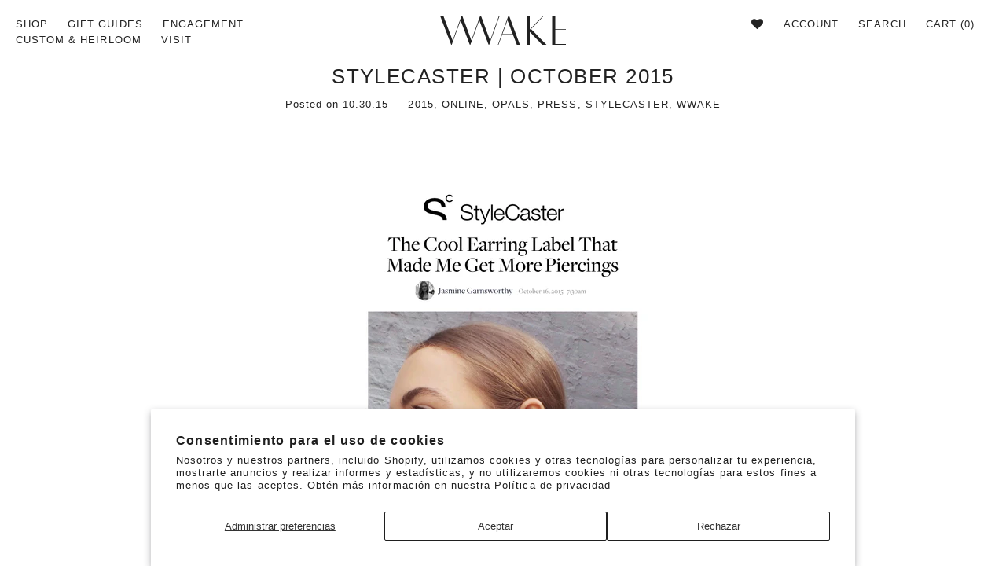

--- FILE ---
content_type: text/html; charset=utf-8
request_url: https://wwake.com/es/blogs/pressy/74378947-stylecaster-october-2015
body_size: 36747
content:















<!doctype html>
<!--[if IE 9]> <html class="ie9 no-js supports-no-cookies" lang="es"> <![endif]-->
<!--[if (gt IE 9)|!(IE)]><!--> <html class="no-js supports-no-cookies" lang="es"> <!--<![endif]-->
<head>
    <!-- Google tag (gtag.js) -->
<script async src="https://www.googletagmanager.com/gtag/js?id=AW-789841544"></script>
<script>
  window.dataLayer = window.dataLayer || [];
  function gtag(){dataLayer.push(arguments);}
  gtag('js', new Date());

  gtag('config', 'AW-789841544');
</script>
  
	<!-- Added by AVADA SEO Suite -->
	


<meta property="og:site_name" content="wwake">
<meta property="og:url" content="https://wwake.com/es/blogs/pressy/74378947-stylecaster-october-2015">
<meta property="og:title" content="STYLECASTER | OCTOBER 2015">
<meta property="og:type" content="article">
<meta property="og:description" content="One-Step Bar Earring and the Two-Step Earring"><meta property="og:image" content="http://wwake.com/cdn/shop/articles/e09284e3ee1f8e1dffd2504f9deb98db.jpg?v=1672864578">
<meta property="og:image:secure_url" content="https://wwake.com/cdn/shop/articles/e09284e3ee1f8e1dffd2504f9deb98db.jpg?v=1672864578">
<meta property="og:image:width" content="1383">
<meta property="og:image:height" content="2166">
<meta property="og:image:alt" content="STYLECASTER | OCTOBER 2015 - WWAKE">
<meta name="twitter:site" content="@wwake"><meta name="twitter:card" content="summary_large_image">
<meta name="twitter:title" content="STYLECASTER | OCTOBER 2015">
<meta name="twitter:description" content="One-Step Bar Earring and the Two-Step Earring">
<meta name="twitter:image" content="http://wwake.com/cdn/shop/articles/e09284e3ee1f8e1dffd2504f9deb98db.jpg?v=1672864578">




<meta name="twitter:image" content="http://wwake.com/cdn/shop/articles/e09284e3ee1f8e1dffd2504f9deb98db.jpg?v=1672864578">
<script>
  const avadaLightJsExclude = ['cdn.nfcube.com', 'assets/ecom.js', 'variant-title-king', 'linked_options_variants', 'smile-loader.js', 'smart-product-filter-search', 'rivo-loyalty-referrals', 'avada-cookie-consent', 'consentmo-gdpr', 'quinn'];
  const avadaLightJsInclude = ['https://www.googletagmanager.com/', 'https://connect.facebook.net/', 'https://business-api.tiktok.com/', 'https://static.klaviyo.com/'];
  window.AVADA_SPEED_BLACKLIST = avadaLightJsInclude.map(item => new RegExp(item, 'i'));
  window.AVADA_SPEED_WHITELIST = avadaLightJsExclude.map(item => new RegExp(item, 'i'));
</script>

<script>
  const isSpeedUpEnable = !1740299462031 || Date.now() < 1740299462031;
  if (isSpeedUpEnable) {
    const avadaSpeedUp=0.5;
    if(isSpeedUpEnable) {
  function _0x55aa(_0x575858,_0x2fd0be){const _0x30a92f=_0x1cb5();return _0x55aa=function(_0x4e8b41,_0xcd1690){_0x4e8b41=_0x4e8b41-(0xb5e+0xd*0x147+-0x1b1a);let _0x1c09f7=_0x30a92f[_0x4e8b41];return _0x1c09f7;},_0x55aa(_0x575858,_0x2fd0be);}(function(_0x4ad4dc,_0x42545f){const _0x5c7741=_0x55aa,_0x323f4d=_0x4ad4dc();while(!![]){try{const _0x588ea5=parseInt(_0x5c7741(0x10c))/(0xb6f+-0x1853+0xce5)*(-parseInt(_0x5c7741(0x157))/(-0x2363*0x1+0x1dd4+0x591*0x1))+-parseInt(_0x5c7741(0x171))/(0x269b+-0xeb+-0xf*0x283)*(parseInt(_0x5c7741(0x116))/(0x2e1+0x1*0x17b3+-0x110*0x19))+-parseInt(_0x5c7741(0x147))/(-0x1489+-0x312*0x6+0x26fa*0x1)+-parseInt(_0x5c7741(0xfa))/(-0x744+0x1*0xb5d+-0x413)*(-parseInt(_0x5c7741(0x102))/(-0x1e87+0x9e*-0x16+0x2c22))+parseInt(_0x5c7741(0x136))/(0x1e2d+0x1498+-0x1a3*0x1f)+parseInt(_0x5c7741(0x16e))/(0x460+0x1d96+0x3*-0xb4f)*(-parseInt(_0x5c7741(0xe3))/(-0x9ca+-0x1*-0x93f+0x1*0x95))+parseInt(_0x5c7741(0xf8))/(-0x1f73*0x1+0x6*-0x510+0x3dde);if(_0x588ea5===_0x42545f)break;else _0x323f4d['push'](_0x323f4d['shift']());}catch(_0x5d6d7e){_0x323f4d['push'](_0x323f4d['shift']());}}}(_0x1cb5,-0x193549+0x5dc3*-0x31+-0x2f963*-0x13),(function(){const _0x5cb2b4=_0x55aa,_0x23f9e9={'yXGBq':function(_0x237aef,_0x385938){return _0x237aef!==_0x385938;},'XduVF':function(_0x21018d,_0x56ff60){return _0x21018d===_0x56ff60;},'RChnz':_0x5cb2b4(0xf4)+_0x5cb2b4(0xe9)+_0x5cb2b4(0x14a),'TAsuR':function(_0xe21eca,_0x33e114){return _0xe21eca%_0x33e114;},'EvLYw':function(_0x1326ad,_0x261d04){return _0x1326ad!==_0x261d04;},'nnhAQ':_0x5cb2b4(0x107),'swpMF':_0x5cb2b4(0x16d),'plMMu':_0x5cb2b4(0xe8)+_0x5cb2b4(0x135),'PqBPA':function(_0x2ba85c,_0x35b541){return _0x2ba85c<_0x35b541;},'NKPCA':_0x5cb2b4(0xfc),'TINqh':function(_0x4116e3,_0x3ffd02,_0x2c8722){return _0x4116e3(_0x3ffd02,_0x2c8722);},'BAueN':_0x5cb2b4(0x120),'NgloT':_0x5cb2b4(0x14c),'ThSSU':function(_0xeb212a,_0x4341c1){return _0xeb212a+_0x4341c1;},'lDDHN':function(_0x4a1a48,_0x45ebfb){return _0x4a1a48 instanceof _0x45ebfb;},'toAYB':function(_0xcf0fa9,_0xf5fa6a){return _0xcf0fa9 instanceof _0xf5fa6a;},'VMiyW':function(_0x5300e4,_0x44e0f4){return _0x5300e4(_0x44e0f4);},'iyhbw':_0x5cb2b4(0x119),'zuWfR':function(_0x19c3e4,_0x4ee6e8){return _0x19c3e4<_0x4ee6e8;},'vEmrv':function(_0xd798cf,_0x5ea2dd){return _0xd798cf!==_0x5ea2dd;},'yxERj':function(_0x24b03b,_0x5aa292){return _0x24b03b||_0x5aa292;},'MZpwM':_0x5cb2b4(0x110)+_0x5cb2b4(0x109)+'pt','IeUHK':function(_0x5a4c7e,_0x2edf70){return _0x5a4c7e-_0x2edf70;},'Idvge':function(_0x3b526e,_0x36b469){return _0x3b526e<_0x36b469;},'qRwfm':_0x5cb2b4(0x16b)+_0x5cb2b4(0xf1),'CvXDN':function(_0x4b4208,_0x1db216){return _0x4b4208<_0x1db216;},'acPIM':function(_0x7d44b7,_0x3020d2){return _0x7d44b7(_0x3020d2);},'MyLMO':function(_0x22d4b2,_0xe7a6a0){return _0x22d4b2<_0xe7a6a0;},'boDyh':function(_0x176992,_0x346381,_0xab7fc){return _0x176992(_0x346381,_0xab7fc);},'ZANXD':_0x5cb2b4(0x10f)+_0x5cb2b4(0x12a)+_0x5cb2b4(0x142),'CXwRZ':_0x5cb2b4(0x123)+_0x5cb2b4(0x15f),'AuMHM':_0x5cb2b4(0x161),'KUuFZ':_0x5cb2b4(0xe6),'MSwtw':_0x5cb2b4(0x13a),'ERvPB':_0x5cb2b4(0x134),'ycTDj':_0x5cb2b4(0x15b),'Tvhir':_0x5cb2b4(0x154)},_0x469be1=_0x23f9e9[_0x5cb2b4(0x153)],_0x36fe07={'blacklist':window[_0x5cb2b4(0x11f)+_0x5cb2b4(0x115)+'T'],'whitelist':window[_0x5cb2b4(0x11f)+_0x5cb2b4(0x13e)+'T']},_0x26516a={'blacklisted':[]},_0x34e4a6=(_0x2be2f5,_0x25b3b2)=>{const _0x80dd2=_0x5cb2b4;if(_0x2be2f5&&(!_0x25b3b2||_0x23f9e9[_0x80dd2(0x13b)](_0x25b3b2,_0x469be1))&&(!_0x36fe07[_0x80dd2(0x170)]||_0x36fe07[_0x80dd2(0x170)][_0x80dd2(0x151)](_0xa5c7cf=>_0xa5c7cf[_0x80dd2(0x12b)](_0x2be2f5)))&&(!_0x36fe07[_0x80dd2(0x165)]||_0x36fe07[_0x80dd2(0x165)][_0x80dd2(0x156)](_0x4e2570=>!_0x4e2570[_0x80dd2(0x12b)](_0x2be2f5)))&&_0x23f9e9[_0x80dd2(0xf7)](avadaSpeedUp,0x5*0x256+-0x1*0x66c+-0x542+0.5)&&_0x2be2f5[_0x80dd2(0x137)](_0x23f9e9[_0x80dd2(0xe7)])){const _0x413c89=_0x2be2f5[_0x80dd2(0x16c)];return _0x23f9e9[_0x80dd2(0xf7)](_0x23f9e9[_0x80dd2(0x11e)](_0x413c89,-0x1deb*-0x1+0xf13+-0x2cfc),0x1176+-0x78b*0x5+0x1441);}return _0x2be2f5&&(!_0x25b3b2||_0x23f9e9[_0x80dd2(0xed)](_0x25b3b2,_0x469be1))&&(!_0x36fe07[_0x80dd2(0x170)]||_0x36fe07[_0x80dd2(0x170)][_0x80dd2(0x151)](_0x3d689d=>_0x3d689d[_0x80dd2(0x12b)](_0x2be2f5)))&&(!_0x36fe07[_0x80dd2(0x165)]||_0x36fe07[_0x80dd2(0x165)][_0x80dd2(0x156)](_0x26a7b3=>!_0x26a7b3[_0x80dd2(0x12b)](_0x2be2f5)));},_0x11462f=function(_0x42927f){const _0x346823=_0x5cb2b4,_0x5426ae=_0x42927f[_0x346823(0x159)+'te'](_0x23f9e9[_0x346823(0x14e)]);return _0x36fe07[_0x346823(0x170)]&&_0x36fe07[_0x346823(0x170)][_0x346823(0x156)](_0x107b0d=>!_0x107b0d[_0x346823(0x12b)](_0x5426ae))||_0x36fe07[_0x346823(0x165)]&&_0x36fe07[_0x346823(0x165)][_0x346823(0x151)](_0x1e7160=>_0x1e7160[_0x346823(0x12b)](_0x5426ae));},_0x39299f=new MutationObserver(_0x45c995=>{const _0x21802a=_0x5cb2b4,_0x3bc801={'mafxh':function(_0x6f9c57,_0x229989){const _0x9d39b1=_0x55aa;return _0x23f9e9[_0x9d39b1(0xf7)](_0x6f9c57,_0x229989);},'SrchE':_0x23f9e9[_0x21802a(0xe2)],'pvjbV':_0x23f9e9[_0x21802a(0xf6)]};for(let _0x333494=-0x7d7+-0x893+0x106a;_0x23f9e9[_0x21802a(0x158)](_0x333494,_0x45c995[_0x21802a(0x16c)]);_0x333494++){const {addedNodes:_0x1b685b}=_0x45c995[_0x333494];for(let _0x2f087=0x1f03+0x84b+0x1*-0x274e;_0x23f9e9[_0x21802a(0x158)](_0x2f087,_0x1b685b[_0x21802a(0x16c)]);_0x2f087++){const _0x4e5bac=_0x1b685b[_0x2f087];if(_0x23f9e9[_0x21802a(0xf7)](_0x4e5bac[_0x21802a(0x121)],-0x1f3a+-0x1*0x1b93+-0x3*-0x139a)&&_0x23f9e9[_0x21802a(0xf7)](_0x4e5bac[_0x21802a(0x152)],_0x23f9e9[_0x21802a(0xe0)])){const _0x5d9a67=_0x4e5bac[_0x21802a(0x107)],_0x3fb522=_0x4e5bac[_0x21802a(0x16d)];if(_0x23f9e9[_0x21802a(0x103)](_0x34e4a6,_0x5d9a67,_0x3fb522)){_0x26516a[_0x21802a(0x160)+'d'][_0x21802a(0x128)]([_0x4e5bac,_0x4e5bac[_0x21802a(0x16d)]]),_0x4e5bac[_0x21802a(0x16d)]=_0x469be1;const _0x1e52da=function(_0x2c95ff){const _0x359b13=_0x21802a;if(_0x3bc801[_0x359b13(0x118)](_0x4e5bac[_0x359b13(0x159)+'te'](_0x3bc801[_0x359b13(0x166)]),_0x469be1))_0x2c95ff[_0x359b13(0x112)+_0x359b13(0x150)]();_0x4e5bac[_0x359b13(0xec)+_0x359b13(0x130)](_0x3bc801[_0x359b13(0xe4)],_0x1e52da);};_0x4e5bac[_0x21802a(0x12d)+_0x21802a(0x163)](_0x23f9e9[_0x21802a(0xf6)],_0x1e52da),_0x4e5bac[_0x21802a(0x12c)+_0x21802a(0x131)]&&_0x4e5bac[_0x21802a(0x12c)+_0x21802a(0x131)][_0x21802a(0x11a)+'d'](_0x4e5bac);}}}}});_0x39299f[_0x5cb2b4(0x105)](document[_0x5cb2b4(0x10b)+_0x5cb2b4(0x16a)],{'childList':!![],'subtree':!![]});const _0x2910a9=/[|\\{}()\[\]^$+*?.]/g,_0xa9f173=function(..._0x1baa33){const _0x3053cc=_0x5cb2b4,_0x2e6f61={'mMWha':function(_0x158c76,_0x5c404b){const _0x25a05c=_0x55aa;return _0x23f9e9[_0x25a05c(0xf7)](_0x158c76,_0x5c404b);},'BXirI':_0x23f9e9[_0x3053cc(0x141)],'COGok':function(_0x421bf7,_0x55453a){const _0x4fd417=_0x3053cc;return _0x23f9e9[_0x4fd417(0x167)](_0x421bf7,_0x55453a);},'XLSAp':function(_0x193984,_0x35c446){const _0x5bbecf=_0x3053cc;return _0x23f9e9[_0x5bbecf(0xed)](_0x193984,_0x35c446);},'EygRw':function(_0xfbb69c,_0x21b15d){const _0xe5c840=_0x3053cc;return _0x23f9e9[_0xe5c840(0x104)](_0xfbb69c,_0x21b15d);},'xZuNx':_0x23f9e9[_0x3053cc(0x139)],'SBUaW':function(_0x5739bf,_0x2c2fab){const _0x42cbb1=_0x3053cc;return _0x23f9e9[_0x42cbb1(0x172)](_0x5739bf,_0x2c2fab);},'EAoTR':function(_0x123b29,_0x5b29bf){const _0x2828d2=_0x3053cc;return _0x23f9e9[_0x2828d2(0x11d)](_0x123b29,_0x5b29bf);},'cdYdq':_0x23f9e9[_0x3053cc(0x14e)],'WzJcf':_0x23f9e9[_0x3053cc(0xe2)],'nytPK':function(_0x53f733,_0x4ad021){const _0x4f0333=_0x3053cc;return _0x23f9e9[_0x4f0333(0x148)](_0x53f733,_0x4ad021);},'oUrHG':_0x23f9e9[_0x3053cc(0x14d)],'dnxjX':function(_0xed6b5f,_0x573f55){const _0x57aa03=_0x3053cc;return _0x23f9e9[_0x57aa03(0x15a)](_0xed6b5f,_0x573f55);}};_0x23f9e9[_0x3053cc(0x15d)](_0x1baa33[_0x3053cc(0x16c)],-0x1a3*-0x9+-0xf9*0xb+-0x407*0x1)?(_0x36fe07[_0x3053cc(0x170)]=[],_0x36fe07[_0x3053cc(0x165)]=[]):(_0x36fe07[_0x3053cc(0x170)]&&(_0x36fe07[_0x3053cc(0x170)]=_0x36fe07[_0x3053cc(0x170)][_0x3053cc(0x106)](_0xa8e001=>_0x1baa33[_0x3053cc(0x156)](_0x4a8a28=>{const _0x2e425b=_0x3053cc;if(_0x2e6f61[_0x2e425b(0x111)](typeof _0x4a8a28,_0x2e6f61[_0x2e425b(0x155)]))return!_0xa8e001[_0x2e425b(0x12b)](_0x4a8a28);else{if(_0x2e6f61[_0x2e425b(0xeb)](_0x4a8a28,RegExp))return _0x2e6f61[_0x2e425b(0x145)](_0xa8e001[_0x2e425b(0xdf)](),_0x4a8a28[_0x2e425b(0xdf)]());}}))),_0x36fe07[_0x3053cc(0x165)]&&(_0x36fe07[_0x3053cc(0x165)]=[..._0x36fe07[_0x3053cc(0x165)],..._0x1baa33[_0x3053cc(0xff)](_0x4e4c02=>{const _0x7c755c=_0x3053cc;if(_0x23f9e9[_0x7c755c(0xf7)](typeof _0x4e4c02,_0x23f9e9[_0x7c755c(0x141)])){const _0x932437=_0x4e4c02[_0x7c755c(0xea)](_0x2910a9,_0x23f9e9[_0x7c755c(0x16f)]),_0x34e686=_0x23f9e9[_0x7c755c(0xf0)](_0x23f9e9[_0x7c755c(0xf0)]('.*',_0x932437),'.*');if(_0x36fe07[_0x7c755c(0x165)][_0x7c755c(0x156)](_0x21ef9a=>_0x21ef9a[_0x7c755c(0xdf)]()!==_0x34e686[_0x7c755c(0xdf)]()))return new RegExp(_0x34e686);}else{if(_0x23f9e9[_0x7c755c(0x117)](_0x4e4c02,RegExp)){if(_0x36fe07[_0x7c755c(0x165)][_0x7c755c(0x156)](_0x5a3f09=>_0x5a3f09[_0x7c755c(0xdf)]()!==_0x4e4c02[_0x7c755c(0xdf)]()))return _0x4e4c02;}}return null;})[_0x3053cc(0x106)](Boolean)]));const _0x3eeb55=document[_0x3053cc(0x11b)+_0x3053cc(0x10e)](_0x23f9e9[_0x3053cc(0xf0)](_0x23f9e9[_0x3053cc(0xf0)](_0x23f9e9[_0x3053cc(0x122)],_0x469be1),'"]'));for(let _0xf831f7=-0x21aa+-0x1793+0x393d*0x1;_0x23f9e9[_0x3053cc(0x14b)](_0xf831f7,_0x3eeb55[_0x3053cc(0x16c)]);_0xf831f7++){const _0x5868cb=_0x3eeb55[_0xf831f7];_0x23f9e9[_0x3053cc(0x132)](_0x11462f,_0x5868cb)&&(_0x26516a[_0x3053cc(0x160)+'d'][_0x3053cc(0x128)]([_0x5868cb,_0x23f9e9[_0x3053cc(0x14d)]]),_0x5868cb[_0x3053cc(0x12c)+_0x3053cc(0x131)][_0x3053cc(0x11a)+'d'](_0x5868cb));}let _0xdf8cd0=-0x17da+0x2461+-0xc87*0x1;[..._0x26516a[_0x3053cc(0x160)+'d']][_0x3053cc(0x10d)](([_0x226aeb,_0x33eaa7],_0xe33bca)=>{const _0x2aa7bf=_0x3053cc;if(_0x2e6f61[_0x2aa7bf(0x143)](_0x11462f,_0x226aeb)){const _0x41da0d=document[_0x2aa7bf(0x11c)+_0x2aa7bf(0x131)](_0x2e6f61[_0x2aa7bf(0x127)]);for(let _0x6784c7=0xd7b+-0xaa5+-0x2d6;_0x2e6f61[_0x2aa7bf(0x164)](_0x6784c7,_0x226aeb[_0x2aa7bf(0xe5)][_0x2aa7bf(0x16c)]);_0x6784c7++){const _0x4ca758=_0x226aeb[_0x2aa7bf(0xe5)][_0x6784c7];_0x2e6f61[_0x2aa7bf(0x12f)](_0x4ca758[_0x2aa7bf(0x133)],_0x2e6f61[_0x2aa7bf(0x13f)])&&_0x2e6f61[_0x2aa7bf(0x145)](_0x4ca758[_0x2aa7bf(0x133)],_0x2e6f61[_0x2aa7bf(0x100)])&&_0x41da0d[_0x2aa7bf(0xe1)+'te'](_0x4ca758[_0x2aa7bf(0x133)],_0x226aeb[_0x2aa7bf(0xe5)][_0x6784c7][_0x2aa7bf(0x12e)]);}_0x41da0d[_0x2aa7bf(0xe1)+'te'](_0x2e6f61[_0x2aa7bf(0x13f)],_0x226aeb[_0x2aa7bf(0x107)]),_0x41da0d[_0x2aa7bf(0xe1)+'te'](_0x2e6f61[_0x2aa7bf(0x100)],_0x2e6f61[_0x2aa7bf(0x101)](_0x33eaa7,_0x2e6f61[_0x2aa7bf(0x126)])),document[_0x2aa7bf(0x113)][_0x2aa7bf(0x146)+'d'](_0x41da0d),_0x26516a[_0x2aa7bf(0x160)+'d'][_0x2aa7bf(0x162)](_0x2e6f61[_0x2aa7bf(0x13d)](_0xe33bca,_0xdf8cd0),-0x105d*0x2+0x1*-0xeaa+0x2f65),_0xdf8cd0++;}}),_0x36fe07[_0x3053cc(0x170)]&&_0x23f9e9[_0x3053cc(0xf3)](_0x36fe07[_0x3053cc(0x170)][_0x3053cc(0x16c)],0x10f2+-0x1a42+0x951)&&_0x39299f[_0x3053cc(0x15c)]();},_0x4c2397=document[_0x5cb2b4(0x11c)+_0x5cb2b4(0x131)],_0x573f89={'src':Object[_0x5cb2b4(0x14f)+_0x5cb2b4(0xfd)+_0x5cb2b4(0x144)](HTMLScriptElement[_0x5cb2b4(0xf9)],_0x23f9e9[_0x5cb2b4(0x14e)]),'type':Object[_0x5cb2b4(0x14f)+_0x5cb2b4(0xfd)+_0x5cb2b4(0x144)](HTMLScriptElement[_0x5cb2b4(0xf9)],_0x23f9e9[_0x5cb2b4(0xe2)])};document[_0x5cb2b4(0x11c)+_0x5cb2b4(0x131)]=function(..._0x4db605){const _0x1480b5=_0x5cb2b4,_0x3a6982={'KNNxG':function(_0x32fa39,_0x2a57e4,_0x3cc08f){const _0x5ead12=_0x55aa;return _0x23f9e9[_0x5ead12(0x169)](_0x32fa39,_0x2a57e4,_0x3cc08f);}};if(_0x23f9e9[_0x1480b5(0x13b)](_0x4db605[-0x4*-0x376+0x4*0x2f+-0xe94][_0x1480b5(0x140)+'e'](),_0x23f9e9[_0x1480b5(0x139)]))return _0x4c2397[_0x1480b5(0x114)](document)(..._0x4db605);const _0x2f091d=_0x4c2397[_0x1480b5(0x114)](document)(..._0x4db605);try{Object[_0x1480b5(0xf2)+_0x1480b5(0x149)](_0x2f091d,{'src':{..._0x573f89[_0x1480b5(0x107)],'set'(_0x3ae2bc){const _0x5d6fdc=_0x1480b5;_0x3a6982[_0x5d6fdc(0x129)](_0x34e4a6,_0x3ae2bc,_0x2f091d[_0x5d6fdc(0x16d)])&&_0x573f89[_0x5d6fdc(0x16d)][_0x5d6fdc(0x10a)][_0x5d6fdc(0x125)](this,_0x469be1),_0x573f89[_0x5d6fdc(0x107)][_0x5d6fdc(0x10a)][_0x5d6fdc(0x125)](this,_0x3ae2bc);}},'type':{..._0x573f89[_0x1480b5(0x16d)],'get'(){const _0x436e9e=_0x1480b5,_0x4b63b9=_0x573f89[_0x436e9e(0x16d)][_0x436e9e(0xfb)][_0x436e9e(0x125)](this);if(_0x23f9e9[_0x436e9e(0xf7)](_0x4b63b9,_0x469be1)||_0x23f9e9[_0x436e9e(0x103)](_0x34e4a6,this[_0x436e9e(0x107)],_0x4b63b9))return null;return _0x4b63b9;},'set'(_0x174ea3){const _0x1dff57=_0x1480b5,_0xa2fd13=_0x23f9e9[_0x1dff57(0x103)](_0x34e4a6,_0x2f091d[_0x1dff57(0x107)],_0x2f091d[_0x1dff57(0x16d)])?_0x469be1:_0x174ea3;_0x573f89[_0x1dff57(0x16d)][_0x1dff57(0x10a)][_0x1dff57(0x125)](this,_0xa2fd13);}}}),_0x2f091d[_0x1480b5(0xe1)+'te']=function(_0x5b0870,_0x8c60d5){const _0xab22d4=_0x1480b5;if(_0x23f9e9[_0xab22d4(0xf7)](_0x5b0870,_0x23f9e9[_0xab22d4(0xe2)])||_0x23f9e9[_0xab22d4(0xf7)](_0x5b0870,_0x23f9e9[_0xab22d4(0x14e)]))_0x2f091d[_0x5b0870]=_0x8c60d5;else HTMLScriptElement[_0xab22d4(0xf9)][_0xab22d4(0xe1)+'te'][_0xab22d4(0x125)](_0x2f091d,_0x5b0870,_0x8c60d5);};}catch(_0x5a9461){console[_0x1480b5(0x168)](_0x23f9e9[_0x1480b5(0xef)],_0x5a9461);}return _0x2f091d;};const _0x5883c5=[_0x23f9e9[_0x5cb2b4(0xfe)],_0x23f9e9[_0x5cb2b4(0x13c)],_0x23f9e9[_0x5cb2b4(0xf5)],_0x23f9e9[_0x5cb2b4(0x15e)],_0x23f9e9[_0x5cb2b4(0x138)],_0x23f9e9[_0x5cb2b4(0x124)]],_0x4ab8d2=_0x5883c5[_0x5cb2b4(0xff)](_0x439d08=>{return{'type':_0x439d08,'listener':()=>_0xa9f173(),'options':{'passive':!![]}};});_0x4ab8d2[_0x5cb2b4(0x10d)](_0x4d3535=>{const _0x3882ab=_0x5cb2b4;document[_0x3882ab(0x12d)+_0x3882ab(0x163)](_0x4d3535[_0x3882ab(0x16d)],_0x4d3535[_0x3882ab(0xee)],_0x4d3535[_0x3882ab(0x108)]);});}()));function _0x1cb5(){const _0x15f8e0=['ault','some','tagName','CXwRZ','wheel','BXirI','every','6lYvYYX','PqBPA','getAttribu','IeUHK','touchstart','disconnect','Idvge','ERvPB','/blocked','blackliste','keydown','splice','stener','SBUaW','whitelist','SrchE','toAYB','warn','boDyh','ement','script[typ','length','type','346347wGqEBH','NgloT','blacklist','33OVoYHk','zuWfR','toString','NKPCA','setAttribu','swpMF','230EEqEiq','pvjbV','attributes','mousemove','RChnz','beforescri','y.com/exte','replace','COGok','removeEven','EvLYw','listener','ZANXD','ThSSU','e="','defineProp','MyLMO','cdn.shopif','MSwtw','plMMu','XduVF','22621984JRJQxz','prototype','8818116NVbcZr','get','SCRIPT','ertyDescri','AuMHM','map','WzJcf','nytPK','7kiZatp','TINqh','VMiyW','observe','filter','src','options','n/javascri','set','documentEl','478083wuqgQV','forEach','torAll','Avada cann','applicatio','mMWha','preventDef','head','bind','D_BLACKLIS','75496skzGVx','lDDHN','mafxh','script','removeChil','querySelec','createElem','vEmrv','TAsuR','AVADA_SPEE','string','nodeType','qRwfm','javascript','Tvhir','call','oUrHG','xZuNx','push','KNNxG','ot lazy lo','test','parentElem','addEventLi','value','EAoTR','tListener','ent','acPIM','name','touchmove','ptexecute','6968312SmqlIb','includes','ycTDj','iyhbw','touchend','yXGBq','KUuFZ','dnxjX','D_WHITELIS','cdYdq','toLowerCas','BAueN','ad script','EygRw','ptor','XLSAp','appendChil','4975500NoPAFA','yxERj','erties','nsions','CvXDN','\$&','MZpwM','nnhAQ','getOwnProp'];_0x1cb5=function(){return _0x15f8e0;};return _0x1cb5();}
}
    class LightJsLoader{constructor(e){this.jQs=[],this.listener=this.handleListener.bind(this,e),this.scripts=["default","defer","async"].reduce(((e,t)=>({...e,[t]:[]})),{});const t=this;e.forEach((e=>window.addEventListener(e,t.listener,{passive:!0})))}handleListener(e){const t=this;return e.forEach((e=>window.removeEventListener(e,t.listener))),"complete"===document.readyState?this.handleDOM():document.addEventListener("readystatechange",(e=>{if("complete"===e.target.readyState)return setTimeout(t.handleDOM.bind(t),1)}))}async handleDOM(){this.suspendEvent(),this.suspendJQuery(),this.findScripts(),this.preloadScripts();for(const e of Object.keys(this.scripts))await this.replaceScripts(this.scripts[e]);for(const e of["DOMContentLoaded","readystatechange"])await this.requestRepaint(),document.dispatchEvent(new Event("lightJS-"+e));document.lightJSonreadystatechange&&document.lightJSonreadystatechange();for(const e of["DOMContentLoaded","load"])await this.requestRepaint(),window.dispatchEvent(new Event("lightJS-"+e));await this.requestRepaint(),window.lightJSonload&&window.lightJSonload(),await this.requestRepaint(),this.jQs.forEach((e=>e(window).trigger("lightJS-jquery-load"))),window.dispatchEvent(new Event("lightJS-pageshow")),await this.requestRepaint(),window.lightJSonpageshow&&window.lightJSonpageshow()}async requestRepaint(){return new Promise((e=>requestAnimationFrame(e)))}findScripts(){document.querySelectorAll("script[type=lightJs]").forEach((e=>{e.hasAttribute("src")?e.hasAttribute("async")&&e.async?this.scripts.async.push(e):e.hasAttribute("defer")&&e.defer?this.scripts.defer.push(e):this.scripts.default.push(e):this.scripts.default.push(e)}))}preloadScripts(){const e=this,t=Object.keys(this.scripts).reduce(((t,n)=>[...t,...e.scripts[n]]),[]),n=document.createDocumentFragment();t.forEach((e=>{const t=e.getAttribute("src");if(!t)return;const s=document.createElement("link");s.href=t,s.rel="preload",s.as="script",n.appendChild(s)})),document.head.appendChild(n)}async replaceScripts(e){let t;for(;t=e.shift();)await this.requestRepaint(),new Promise((e=>{const n=document.createElement("script");[...t.attributes].forEach((e=>{"type"!==e.nodeName&&n.setAttribute(e.nodeName,e.nodeValue)})),t.hasAttribute("src")?(n.addEventListener("load",e),n.addEventListener("error",e)):(n.text=t.text,e()),t.parentNode.replaceChild(n,t)}))}suspendEvent(){const e={};[{obj:document,name:"DOMContentLoaded"},{obj:window,name:"DOMContentLoaded"},{obj:window,name:"load"},{obj:window,name:"pageshow"},{obj:document,name:"readystatechange"}].map((t=>function(t,n){function s(n){return e[t].list.indexOf(n)>=0?"lightJS-"+n:n}e[t]||(e[t]={list:[n],add:t.addEventListener,remove:t.removeEventListener},t.addEventListener=(...n)=>{n[0]=s(n[0]),e[t].add.apply(t,n)},t.removeEventListener=(...n)=>{n[0]=s(n[0]),e[t].remove.apply(t,n)})}(t.obj,t.name))),[{obj:document,name:"onreadystatechange"},{obj:window,name:"onpageshow"}].map((e=>function(e,t){let n=e[t];Object.defineProperty(e,t,{get:()=>n||function(){},set:s=>{e["lightJS"+t]=n=s}})}(e.obj,e.name)))}suspendJQuery(){const e=this;let t=window.jQuery;Object.defineProperty(window,"jQuery",{get:()=>t,set(n){if(!n||!n.fn||!e.jQs.includes(n))return void(t=n);n.fn.ready=n.fn.init.prototype.ready=e=>{e.bind(document)(n)};const s=n.fn.on;n.fn.on=n.fn.init.prototype.on=function(...e){if(window!==this[0])return s.apply(this,e),this;const t=e=>e.split(" ").map((e=>"load"===e||0===e.indexOf("load.")?"lightJS-jquery-load":e)).join(" ");return"string"==typeof e[0]||e[0]instanceof String?(e[0]=t(e[0]),s.apply(this,e),this):("object"==typeof e[0]&&Object.keys(e[0]).forEach((n=>{delete Object.assign(e[0],{[t(n)]:e[0][n]})[n]})),s.apply(this,e),this)},e.jQs.push(n),t=n}})}}
new LightJsLoader(["keydown","mousemove","touchend","touchmove","touchstart","wheel"]);
  }
</script>



<!-- Added by AVADA SEO Suite: Article Structured Data -->
<script type="application/ld+json">{
"@context": "https://schema.org/",
"@type": "Article",
"@id": "74378947",
"articleBody": "One-Step Bar Earring and the Two-Step Earring",
"mainEntityOfPage": {
  "@type": "WebPage",
  "@id": "https:\/\/wwake.com"
},
"headline": "STYLECASTER | OCTOBER 2015",
"image": [
  "https:\/\/wwake.com\/cdn\/shop\/articles\/e09284e3ee1f8e1dffd2504f9deb98db_1383x.jpg?v=1672864578"
],

"datePublished": "2015-10-30T16:14:00Z",
"dateCreated": "2015-10-30T16:15:56Z",
"dateModified": "2023-01-04T15:36:18Z",
"author": {
  "@type": "Person",
  "name": "Cameron Moss"
},
"publisher": {
  "@type": "Organization",
  "logo": {
    "@type": "ImageObject",
    "url": "https:\/\/wwake.com\/cdn\/shopifycloud\/storefront\/assets\/no-image-2048-a2addb12.gif"
  },
  "name": "WWAKE"
}
}</script>
<!-- /Added by AVADA SEO Suite --><!-- Added by AVADA SEO Suite: Breadcrumb Structured Data  -->
<script type="application/ld+json">{
  "@context": "https://schema.org",
  "@type": "BreadcrumbList",
  "itemListElement": [{
    "@type": "ListItem",
    "position": 1,
    "name": "Home",
    "item": "https://wwake.com"
  }, {
    "@type": "ListItem",
    "position": 2,
    "name": "Pressy",
    "item": "https://wwake.com/es/blogs/pressy"
  }, {
    "@type": "ListItem",
    "position": 3,
    "name": "STYLECASTER | OCTOBER 2015",
    "item": "https://wwake.com/es/blogs/pressy/74378947-stylecaster-october-2015"
  }]
}
</script>
<!-- Added by AVADA SEO Suite -->















	<!-- /Added by AVADA SEO Suite -->
  <meta name="google-site-verification" content="1AqsvVehyQnoUr2MCxyOo1gsJRBfFhdZ_CJnlRCtgcs" />
  <meta charset="utf-8">
  <meta http-equiv="X-UA-Compatible" content="IE=edge">
  <meta name="viewport" content="width=device-width,initial-scale=1">
  <meta name="theme-color" content="#000">
  <link rel="canonical" href="https://wwake.com/es/blogs/pressy/74378947-stylecaster-october-2015">

<!-- Hotjar Tracking Code for Site 5038584 (name missing) -->
<script>
    (function(h,o,t,j,a,r){
        h.hj=h.hj||function(){(h.hj.q=h.hj.q||[]).push(arguments)};
        h._hjSettings={hjid:5038584,hjsv:6};
        a=o.getElementsByTagName('head')[0];
        r=o.createElement('script');r.async=1;
        r.src=t+h._hjSettings.hjid+j+h._hjSettings.hjsv;
        a.appendChild(r);
    })(window,document,'https://static.hotjar.com/c/hotjar-','.js?sv=');
</script>
  
<script>
  (function(w,d,t,r,u)
  {
    var f,n,i;
    w[u]=w[u]||[],f=function()
    {
      var o={ti:"25061849", enableAutoSpaTracking: true};
      o.q=w[u],w[u]=new UET(o),w[u].push("pageLoad")
    },
    n=d.createElement(t),n.src=r,n.async=1,n.onload=n.onreadystatechange=function()
    {
      var s=this.readyState;
      s&&s!=="loaded"&&s!=="complete"||(f(),n.onload=n.onreadystatechange=null)
    },
    i=d.getElementsByTagName(t)[0],i.parentNode.insertBefore(n,i)
  })
  (window,document,"script","//bat.bing.com/bat.js","uetq");
</script>

  <script>
window.uetq = window.uetq || [];
window.uetq.push("event", "", {"revenue_value":Replace_with_Variable_Revenue_Function(),"currency":"USD"});
</script>

  <script>
  function uet_report_conversion() {
    window.uetq = window.uetq || [];
    window.uetq.push("event", "", {"revenue_value":Replace_with_Variable_Revenue_Function(),"currency":"USD"});
  }
</script>


  
  <title>
    STYLECASTER | OCTOBER 2015
    
    
    
      &ndash; WWAKE
    
  </title>

  
    <meta name="description" content="One-Step Bar Earring and the Two-Step Earring">
  

  
<meta property="og:site_name" content="WWAKE">
<meta property="og:url" content="https://wwake.com/es/blogs/pressy/74378947-stylecaster-october-2015">
<meta property="og:title" content="STYLECASTER | OCTOBER 2015">
<meta property="og:type" content="article">
<meta property="og:description" content="

One-Step Bar Earring and the Two-Step Earring
"><meta property="og:image" content="http://wwake.com/cdn/shop/articles/e09284e3ee1f8e1dffd2504f9deb98db_1024x1024.jpg?v=1672864578">
<meta property="og:image:secure_url" content="https://wwake.com/cdn/shop/articles/e09284e3ee1f8e1dffd2504f9deb98db_1024x1024.jpg?v=1672864578">

<meta name="twitter:site" content="@">
<meta name="twitter:card" content="summary_large_image">
<meta name="twitter:title" content="STYLECASTER | OCTOBER 2015">
<meta name="twitter:description" content="

One-Step Bar Earring and the Two-Step Earring
">


  <link href="//wwake.com/cdn/shop/t/116/assets/theme.css?v=105167781212981430421768329098" rel="stylesheet" type="text/css" media="all" />

  <script>
    document.documentElement.className = document.documentElement.className.replace('no-js', 'js');

    window.theme = {
      strings: {
        addToCart: "Agregar al carrito",
        soldOut: "Agotado",
        unavailable: "No disponible"
      },
      moneyFormat: "${{amount}}"
    };
  </script>

  

  <!--[if (gt IE 9)|!(IE)]><!--><script src="//wwake.com/cdn/shop/t/116/assets/vendor.js?v=154162476809044300641768329098"></script><!--<![endif]-->
  <!--[if lt IE 9]><script src="//wwake.com/cdn/shop/t/116/assets/vendor.js?v=154162476809044300641768329098"></script><![endif]-->

  <!--[if (gt IE 9)|!(IE)]><!--><script src="//wwake.com/cdn/shop/t/116/assets/theme.js?v=163263840415305736431768329098" defer="defer"></script><!--<![endif]-->
  <!--[if lt IE 9]><script src="//wwake.com/cdn/shop/t/116/assets/theme.js?v=163263840415305736431768329098"></script><![endif]-->

  <!--[if (gt IE 9)|!(IE)]><!--><script src="//wwake.com/cdn/shop/t/116/assets/wwake.js?v=9773334136212180031768329098" defer="defer"></script><!--<![endif]-->
  <!--[if lt IE 9]><script src="//wwake.com/cdn/shop/t/116/assets/wwake.js?v=9773334136212180031768329098"></script><![endif]-->

  
  <script>window.performance && window.performance.mark && window.performance.mark('shopify.content_for_header.start');</script><meta name="google-site-verification" content="XgM33XcmFwyVdFvSz9iH7gscljhLxCzHtYNB942xFlU">
<meta id="shopify-digital-wallet" name="shopify-digital-wallet" content="/5536741/digital_wallets/dialog">
<meta name="shopify-checkout-api-token" content="7e79d3d9662591d7bfbaad1773874656">
<meta id="in-context-paypal-metadata" data-shop-id="5536741" data-venmo-supported="false" data-environment="production" data-locale="es_ES" data-paypal-v4="true" data-currency="USD">
<link rel="alternate" type="application/atom+xml" title="Feed" href="/es/blogs/pressy.atom" />
<link rel="alternate" hreflang="x-default" href="https://wwake.com/blogs/pressy/74378947-stylecaster-october-2015">
<link rel="alternate" hreflang="en-US" href="https://wwake.com/blogs/pressy/74378947-stylecaster-october-2015">
<link rel="alternate" hreflang="es-US" href="https://wwake.com/es/blogs/pressy/74378947-stylecaster-october-2015">
<link rel="alternate" hreflang="fr-US" href="https://wwake.com/fr/blogs/pressy/74378947-stylecaster-october-2015">
<script async="async" src="/checkouts/internal/preloads.js?locale=es-US"></script>
<link rel="preconnect" href="https://shop.app" crossorigin="anonymous">
<script async="async" src="https://shop.app/checkouts/internal/preloads.js?locale=es-US&shop_id=5536741" crossorigin="anonymous"></script>
<script id="apple-pay-shop-capabilities" type="application/json">{"shopId":5536741,"countryCode":"US","currencyCode":"USD","merchantCapabilities":["supports3DS"],"merchantId":"gid:\/\/shopify\/Shop\/5536741","merchantName":"WWAKE","requiredBillingContactFields":["postalAddress","email","phone"],"requiredShippingContactFields":["postalAddress","email","phone"],"shippingType":"shipping","supportedNetworks":["visa","masterCard","amex","discover","elo","jcb"],"total":{"type":"pending","label":"WWAKE","amount":"1.00"},"shopifyPaymentsEnabled":true,"supportsSubscriptions":true}</script>
<script id="shopify-features" type="application/json">{"accessToken":"7e79d3d9662591d7bfbaad1773874656","betas":["rich-media-storefront-analytics"],"domain":"wwake.com","predictiveSearch":true,"shopId":5536741,"locale":"es"}</script>
<script>var Shopify = Shopify || {};
Shopify.shop = "wingg.myshopify.com";
Shopify.locale = "es";
Shopify.currency = {"active":"USD","rate":"1.0"};
Shopify.country = "US";
Shopify.theme = {"name":"Jan '26 Main Launch- Unbridaled ...","id":139537514609,"schema_name":"Slate","schema_version":"0.11.0","theme_store_id":null,"role":"main"};
Shopify.theme.handle = "null";
Shopify.theme.style = {"id":null,"handle":null};
Shopify.cdnHost = "wwake.com/cdn";
Shopify.routes = Shopify.routes || {};
Shopify.routes.root = "/es/";</script>
<script type="module">!function(o){(o.Shopify=o.Shopify||{}).modules=!0}(window);</script>
<script>!function(o){function n(){var o=[];function n(){o.push(Array.prototype.slice.apply(arguments))}return n.q=o,n}var t=o.Shopify=o.Shopify||{};t.loadFeatures=n(),t.autoloadFeatures=n()}(window);</script>
<script>
  window.ShopifyPay = window.ShopifyPay || {};
  window.ShopifyPay.apiHost = "shop.app\/pay";
  window.ShopifyPay.redirectState = null;
</script>
<script id="shop-js-analytics" type="application/json">{"pageType":"article"}</script>
<script defer="defer" async type="module" src="//wwake.com/cdn/shopifycloud/shop-js/modules/v2/client.init-shop-cart-sync_BFpxDrjM.es.esm.js"></script>
<script defer="defer" async type="module" src="//wwake.com/cdn/shopifycloud/shop-js/modules/v2/chunk.common_CnP21gUX.esm.js"></script>
<script defer="defer" async type="module" src="//wwake.com/cdn/shopifycloud/shop-js/modules/v2/chunk.modal_D61HrJrg.esm.js"></script>
<script type="module">
  await import("//wwake.com/cdn/shopifycloud/shop-js/modules/v2/client.init-shop-cart-sync_BFpxDrjM.es.esm.js");
await import("//wwake.com/cdn/shopifycloud/shop-js/modules/v2/chunk.common_CnP21gUX.esm.js");
await import("//wwake.com/cdn/shopifycloud/shop-js/modules/v2/chunk.modal_D61HrJrg.esm.js");

  window.Shopify.SignInWithShop?.initShopCartSync?.({"fedCMEnabled":true,"windoidEnabled":true});

</script>
<script>
  window.Shopify = window.Shopify || {};
  if (!window.Shopify.featureAssets) window.Shopify.featureAssets = {};
  window.Shopify.featureAssets['shop-js'] = {"shop-cart-sync":["modules/v2/client.shop-cart-sync_DunGk5rn.es.esm.js","modules/v2/chunk.common_CnP21gUX.esm.js","modules/v2/chunk.modal_D61HrJrg.esm.js"],"init-fed-cm":["modules/v2/client.init-fed-cm_Bhr0vd71.es.esm.js","modules/v2/chunk.common_CnP21gUX.esm.js","modules/v2/chunk.modal_D61HrJrg.esm.js"],"init-shop-email-lookup-coordinator":["modules/v2/client.init-shop-email-lookup-coordinator_Cgf-1HKc.es.esm.js","modules/v2/chunk.common_CnP21gUX.esm.js","modules/v2/chunk.modal_D61HrJrg.esm.js"],"init-windoid":["modules/v2/client.init-windoid_RKlvBm7f.es.esm.js","modules/v2/chunk.common_CnP21gUX.esm.js","modules/v2/chunk.modal_D61HrJrg.esm.js"],"shop-button":["modules/v2/client.shop-button_DcwUN_L_.es.esm.js","modules/v2/chunk.common_CnP21gUX.esm.js","modules/v2/chunk.modal_D61HrJrg.esm.js"],"shop-cash-offers":["modules/v2/client.shop-cash-offers_zT3TeJrS.es.esm.js","modules/v2/chunk.common_CnP21gUX.esm.js","modules/v2/chunk.modal_D61HrJrg.esm.js"],"shop-toast-manager":["modules/v2/client.shop-toast-manager_Dhsh6ZDd.es.esm.js","modules/v2/chunk.common_CnP21gUX.esm.js","modules/v2/chunk.modal_D61HrJrg.esm.js"],"init-shop-cart-sync":["modules/v2/client.init-shop-cart-sync_BFpxDrjM.es.esm.js","modules/v2/chunk.common_CnP21gUX.esm.js","modules/v2/chunk.modal_D61HrJrg.esm.js"],"init-customer-accounts-sign-up":["modules/v2/client.init-customer-accounts-sign-up__zAQf6yH.es.esm.js","modules/v2/client.shop-login-button_DmGuuAqh.es.esm.js","modules/v2/chunk.common_CnP21gUX.esm.js","modules/v2/chunk.modal_D61HrJrg.esm.js"],"pay-button":["modules/v2/client.pay-button_BSqAUYU_.es.esm.js","modules/v2/chunk.common_CnP21gUX.esm.js","modules/v2/chunk.modal_D61HrJrg.esm.js"],"init-customer-accounts":["modules/v2/client.init-customer-accounts_BUX2wPcc.es.esm.js","modules/v2/client.shop-login-button_DmGuuAqh.es.esm.js","modules/v2/chunk.common_CnP21gUX.esm.js","modules/v2/chunk.modal_D61HrJrg.esm.js"],"avatar":["modules/v2/client.avatar_BTnouDA3.es.esm.js"],"init-shop-for-new-customer-accounts":["modules/v2/client.init-shop-for-new-customer-accounts_C3NVS8-R.es.esm.js","modules/v2/client.shop-login-button_DmGuuAqh.es.esm.js","modules/v2/chunk.common_CnP21gUX.esm.js","modules/v2/chunk.modal_D61HrJrg.esm.js"],"shop-follow-button":["modules/v2/client.shop-follow-button_BoBKYaAK.es.esm.js","modules/v2/chunk.common_CnP21gUX.esm.js","modules/v2/chunk.modal_D61HrJrg.esm.js"],"checkout-modal":["modules/v2/client.checkout-modal_BzXpoShc.es.esm.js","modules/v2/chunk.common_CnP21gUX.esm.js","modules/v2/chunk.modal_D61HrJrg.esm.js"],"shop-login-button":["modules/v2/client.shop-login-button_DmGuuAqh.es.esm.js","modules/v2/chunk.common_CnP21gUX.esm.js","modules/v2/chunk.modal_D61HrJrg.esm.js"],"lead-capture":["modules/v2/client.lead-capture_ClopgrIx.es.esm.js","modules/v2/chunk.common_CnP21gUX.esm.js","modules/v2/chunk.modal_D61HrJrg.esm.js"],"shop-login":["modules/v2/client.shop-login_DQ0hrHfi.es.esm.js","modules/v2/chunk.common_CnP21gUX.esm.js","modules/v2/chunk.modal_D61HrJrg.esm.js"],"payment-terms":["modules/v2/client.payment-terms_Bawo8ezy.es.esm.js","modules/v2/chunk.common_CnP21gUX.esm.js","modules/v2/chunk.modal_D61HrJrg.esm.js"]};
</script>
<script>(function() {
  var isLoaded = false;
  function asyncLoad() {
    if (isLoaded) return;
    isLoaded = true;
    var urls = ["https:\/\/seo.apps.avada.io\/scripttag\/avada-seo-installed.js?shop=wingg.myshopify.com","https:\/\/cdn1.avada.io\/flying-pages\/module.js?shop=wingg.myshopify.com","https:\/\/cdn.shopify.com\/s\/files\/1\/0553\/6741\/t\/109\/assets\/affirmShopify.js?v=1763759519\u0026shop=wingg.myshopify.com","https:\/\/cdn.kustomerapp.com\/chat-web\/autoload.js?apiKey=eyJhbGciOiJub25lIn0.eyJvcmdOYW1lIjoid3dha2UiLCJyb2xlcyI6WyJvcmcudHJhY2tpbmciXX0.eyJhbGciOiJub25lIn0\u0026brandId=6356b16a5de6801c9771a97e\u0026shop=wingg.myshopify.com","https:\/\/app.blocky-app.com\/get_script\/c76c9ab6dfb411ee895dea6984b99102.js?v=836693\u0026shop=wingg.myshopify.com","https:\/\/static.klaviyo.com\/onsite\/js\/klaviyo.js?company_id=ML2fvf\u0026shop=wingg.myshopify.com","https:\/\/na.shgcdn3.com\/pixel-collector.js?shop=wingg.myshopify.com","https:\/\/s3.eu-west-1.amazonaws.com\/production-klarna-il-shopify-osm\/d3bc5d6366701989e2db5a93793900883f2d31a6\/wingg.myshopify.com-1768399786972.js?shop=wingg.myshopify.com"];
    for (var i = 0; i < urls.length; i++) {
      var s = document.createElement('script');
      if ((!1740299462031 || Date.now() < 1740299462031) &&
      (!window.AVADA_SPEED_BLACKLIST || window.AVADA_SPEED_BLACKLIST.some(pattern => pattern.test(s))) &&
      (!window.AVADA_SPEED_WHITELIST || window.AVADA_SPEED_WHITELIST.every(pattern => !pattern.test(s)))) s.type = 'lightJs'; else s.type = 'text/javascript';
      s.async = true;
      s.src = urls[i];
      var x = document.getElementsByTagName('script')[0];
      x.parentNode.insertBefore(s, x);
    }
  };
  if(window.attachEvent) {
    window.attachEvent('onload', asyncLoad);
  } else {
    window.addEventListener('load', asyncLoad, false);
  }
})();</script>
<script id="__st">var __st={"a":5536741,"offset":-18000,"reqid":"8bc13605-4a43-41ff-b464-32ee0c720af2-1769818159","pageurl":"wwake.com\/es\/blogs\/pressy\/74378947-stylecaster-october-2015","s":"articles-74378947","u":"78d014626d96","p":"article","rtyp":"article","rid":74378947};</script>
<script>window.ShopifyPaypalV4VisibilityTracking = true;</script>
<script id="captcha-bootstrap">!function(){'use strict';const t='contact',e='account',n='new_comment',o=[[t,t],['blogs',n],['comments',n],[t,'customer']],c=[[e,'customer_login'],[e,'guest_login'],[e,'recover_customer_password'],[e,'create_customer']],r=t=>t.map((([t,e])=>`form[action*='/${t}']:not([data-nocaptcha='true']) input[name='form_type'][value='${e}']`)).join(','),a=t=>()=>t?[...document.querySelectorAll(t)].map((t=>t.form)):[];function s(){const t=[...o],e=r(t);return a(e)}const i='password',u='form_key',d=['recaptcha-v3-token','g-recaptcha-response','h-captcha-response',i],f=()=>{try{return window.sessionStorage}catch{return}},m='__shopify_v',_=t=>t.elements[u];function p(t,e,n=!1){try{const o=window.sessionStorage,c=JSON.parse(o.getItem(e)),{data:r}=function(t){const{data:e,action:n}=t;return t[m]||n?{data:e,action:n}:{data:t,action:n}}(c);for(const[e,n]of Object.entries(r))t.elements[e]&&(t.elements[e].value=n);n&&o.removeItem(e)}catch(o){console.error('form repopulation failed',{error:o})}}const l='form_type',E='cptcha';function T(t){t.dataset[E]=!0}const w=window,h=w.document,L='Shopify',v='ce_forms',y='captcha';let A=!1;((t,e)=>{const n=(g='f06e6c50-85a8-45c8-87d0-21a2b65856fe',I='https://cdn.shopify.com/shopifycloud/storefront-forms-hcaptcha/ce_storefront_forms_captcha_hcaptcha.v1.5.2.iife.js',D={infoText:'Protegido por hCaptcha',privacyText:'Privacidad',termsText:'Términos'},(t,e,n)=>{const o=w[L][v],c=o.bindForm;if(c)return c(t,g,e,D).then(n);var r;o.q.push([[t,g,e,D],n]),r=I,A||(h.body.append(Object.assign(h.createElement('script'),{id:'captcha-provider',async:!0,src:r})),A=!0)});var g,I,D;w[L]=w[L]||{},w[L][v]=w[L][v]||{},w[L][v].q=[],w[L][y]=w[L][y]||{},w[L][y].protect=function(t,e){n(t,void 0,e),T(t)},Object.freeze(w[L][y]),function(t,e,n,w,h,L){const[v,y,A,g]=function(t,e,n){const i=e?o:[],u=t?c:[],d=[...i,...u],f=r(d),m=r(i),_=r(d.filter((([t,e])=>n.includes(e))));return[a(f),a(m),a(_),s()]}(w,h,L),I=t=>{const e=t.target;return e instanceof HTMLFormElement?e:e&&e.form},D=t=>v().includes(t);t.addEventListener('submit',(t=>{const e=I(t);if(!e)return;const n=D(e)&&!e.dataset.hcaptchaBound&&!e.dataset.recaptchaBound,o=_(e),c=g().includes(e)&&(!o||!o.value);(n||c)&&t.preventDefault(),c&&!n&&(function(t){try{if(!f())return;!function(t){const e=f();if(!e)return;const n=_(t);if(!n)return;const o=n.value;o&&e.removeItem(o)}(t);const e=Array.from(Array(32),(()=>Math.random().toString(36)[2])).join('');!function(t,e){_(t)||t.append(Object.assign(document.createElement('input'),{type:'hidden',name:u})),t.elements[u].value=e}(t,e),function(t,e){const n=f();if(!n)return;const o=[...t.querySelectorAll(`input[type='${i}']`)].map((({name:t})=>t)),c=[...d,...o],r={};for(const[a,s]of new FormData(t).entries())c.includes(a)||(r[a]=s);n.setItem(e,JSON.stringify({[m]:1,action:t.action,data:r}))}(t,e)}catch(e){console.error('failed to persist form',e)}}(e),e.submit())}));const S=(t,e)=>{t&&!t.dataset[E]&&(n(t,e.some((e=>e===t))),T(t))};for(const o of['focusin','change'])t.addEventListener(o,(t=>{const e=I(t);D(e)&&S(e,y())}));const B=e.get('form_key'),M=e.get(l),P=B&&M;t.addEventListener('DOMContentLoaded',(()=>{const t=y();if(P)for(const e of t)e.elements[l].value===M&&p(e,B);[...new Set([...A(),...v().filter((t=>'true'===t.dataset.shopifyCaptcha))])].forEach((e=>S(e,t)))}))}(h,new URLSearchParams(w.location.search),n,t,e,['guest_login'])})(!0,!0)}();</script>
<script integrity="sha256-4kQ18oKyAcykRKYeNunJcIwy7WH5gtpwJnB7kiuLZ1E=" data-source-attribution="shopify.loadfeatures" defer="defer" src="//wwake.com/cdn/shopifycloud/storefront/assets/storefront/load_feature-a0a9edcb.js" crossorigin="anonymous"></script>
<script crossorigin="anonymous" defer="defer" src="//wwake.com/cdn/shopifycloud/storefront/assets/shopify_pay/storefront-65b4c6d7.js?v=20250812"></script>
<script data-source-attribution="shopify.dynamic_checkout.dynamic.init">var Shopify=Shopify||{};Shopify.PaymentButton=Shopify.PaymentButton||{isStorefrontPortableWallets:!0,init:function(){window.Shopify.PaymentButton.init=function(){};var t=document.createElement("script");t.src="https://wwake.com/cdn/shopifycloud/portable-wallets/latest/portable-wallets.es.js",t.type="module",document.head.appendChild(t)}};
</script>
<script data-source-attribution="shopify.dynamic_checkout.buyer_consent">
  function portableWalletsHideBuyerConsent(e){var t=document.getElementById("shopify-buyer-consent"),n=document.getElementById("shopify-subscription-policy-button");t&&n&&(t.classList.add("hidden"),t.setAttribute("aria-hidden","true"),n.removeEventListener("click",e))}function portableWalletsShowBuyerConsent(e){var t=document.getElementById("shopify-buyer-consent"),n=document.getElementById("shopify-subscription-policy-button");t&&n&&(t.classList.remove("hidden"),t.removeAttribute("aria-hidden"),n.addEventListener("click",e))}window.Shopify?.PaymentButton&&(window.Shopify.PaymentButton.hideBuyerConsent=portableWalletsHideBuyerConsent,window.Shopify.PaymentButton.showBuyerConsent=portableWalletsShowBuyerConsent);
</script>
<script data-source-attribution="shopify.dynamic_checkout.cart.bootstrap">document.addEventListener("DOMContentLoaded",(function(){function t(){return document.querySelector("shopify-accelerated-checkout-cart, shopify-accelerated-checkout")}if(t())Shopify.PaymentButton.init();else{new MutationObserver((function(e,n){t()&&(Shopify.PaymentButton.init(),n.disconnect())})).observe(document.body,{childList:!0,subtree:!0})}}));
</script>
<script id='scb4127' type='text/javascript' async='' src='https://wwake.com/cdn/shopifycloud/privacy-banner/storefront-banner.js'></script><link id="shopify-accelerated-checkout-styles" rel="stylesheet" media="screen" href="https://wwake.com/cdn/shopifycloud/portable-wallets/latest/accelerated-checkout-backwards-compat.css" crossorigin="anonymous">
<style id="shopify-accelerated-checkout-cart">
        #shopify-buyer-consent {
  margin-top: 1em;
  display: inline-block;
  width: 100%;
}

#shopify-buyer-consent.hidden {
  display: none;
}

#shopify-subscription-policy-button {
  background: none;
  border: none;
  padding: 0;
  text-decoration: underline;
  font-size: inherit;
  cursor: pointer;
}

#shopify-subscription-policy-button::before {
  box-shadow: none;
}

      </style>

<script>window.performance && window.performance.mark && window.performance.mark('shopify.content_for_header.end');</script>
  





  <script type="text/javascript">
    
      window.__shgMoneyFormat = window.__shgMoneyFormat || {"AED":{"currency":"AED","currency_symbol":"د.إ","currency_symbol_location":"left","decimal_places":2,"decimal_separator":".","thousands_separator":","},"AFN":{"currency":"AFN","currency_symbol":"؋","currency_symbol_location":"left","decimal_places":2,"decimal_separator":".","thousands_separator":","},"ALL":{"currency":"ALL","currency_symbol":"L","currency_symbol_location":"left","decimal_places":2,"decimal_separator":".","thousands_separator":","},"AMD":{"currency":"AMD","currency_symbol":"դր.","currency_symbol_location":"left","decimal_places":2,"decimal_separator":".","thousands_separator":","},"ANG":{"currency":"ANG","currency_symbol":"ƒ","currency_symbol_location":"left","decimal_places":2,"decimal_separator":".","thousands_separator":","},"AUD":{"currency":"AUD","currency_symbol":"$","currency_symbol_location":"left","decimal_places":2,"decimal_separator":".","thousands_separator":","},"AWG":{"currency":"AWG","currency_symbol":"ƒ","currency_symbol_location":"left","decimal_places":2,"decimal_separator":".","thousands_separator":","},"AZN":{"currency":"AZN","currency_symbol":"₼","currency_symbol_location":"left","decimal_places":2,"decimal_separator":".","thousands_separator":","},"BAM":{"currency":"BAM","currency_symbol":"КМ","currency_symbol_location":"left","decimal_places":2,"decimal_separator":".","thousands_separator":","},"BBD":{"currency":"BBD","currency_symbol":"$","currency_symbol_location":"left","decimal_places":2,"decimal_separator":".","thousands_separator":","},"BDT":{"currency":"BDT","currency_symbol":"৳","currency_symbol_location":"left","decimal_places":2,"decimal_separator":".","thousands_separator":","},"BIF":{"currency":"BIF","currency_symbol":"Fr","currency_symbol_location":"left","decimal_places":2,"decimal_separator":".","thousands_separator":","},"BND":{"currency":"BND","currency_symbol":"$","currency_symbol_location":"left","decimal_places":2,"decimal_separator":".","thousands_separator":","},"BOB":{"currency":"BOB","currency_symbol":"Bs.","currency_symbol_location":"left","decimal_places":2,"decimal_separator":".","thousands_separator":","},"BSD":{"currency":"BSD","currency_symbol":"$","currency_symbol_location":"left","decimal_places":2,"decimal_separator":".","thousands_separator":","},"BWP":{"currency":"BWP","currency_symbol":"P","currency_symbol_location":"left","decimal_places":2,"decimal_separator":".","thousands_separator":","},"BZD":{"currency":"BZD","currency_symbol":"$","currency_symbol_location":"left","decimal_places":2,"decimal_separator":".","thousands_separator":","},"CAD":{"currency":"CAD","currency_symbol":"$","currency_symbol_location":"left","decimal_places":2,"decimal_separator":".","thousands_separator":","},"CDF":{"currency":"CDF","currency_symbol":"Fr","currency_symbol_location":"left","decimal_places":2,"decimal_separator":".","thousands_separator":","},"CHF":{"currency":"CHF","currency_symbol":"CHF","currency_symbol_location":"left","decimal_places":2,"decimal_separator":".","thousands_separator":","},"CNY":{"currency":"CNY","currency_symbol":"¥","currency_symbol_location":"left","decimal_places":2,"decimal_separator":".","thousands_separator":","},"CRC":{"currency":"CRC","currency_symbol":"₡","currency_symbol_location":"left","decimal_places":2,"decimal_separator":".","thousands_separator":","},"CVE":{"currency":"CVE","currency_symbol":"$","currency_symbol_location":"left","decimal_places":2,"decimal_separator":".","thousands_separator":","},"CZK":{"currency":"CZK","currency_symbol":"Kč","currency_symbol_location":"left","decimal_places":2,"decimal_separator":".","thousands_separator":","},"DJF":{"currency":"DJF","currency_symbol":"Fdj","currency_symbol_location":"left","decimal_places":2,"decimal_separator":".","thousands_separator":","},"DKK":{"currency":"DKK","currency_symbol":"kr.","currency_symbol_location":"left","decimal_places":2,"decimal_separator":".","thousands_separator":","},"DOP":{"currency":"DOP","currency_symbol":"$","currency_symbol_location":"left","decimal_places":2,"decimal_separator":".","thousands_separator":","},"DZD":{"currency":"DZD","currency_symbol":"د.ج","currency_symbol_location":"left","decimal_places":2,"decimal_separator":".","thousands_separator":","},"EGP":{"currency":"EGP","currency_symbol":"ج.م","currency_symbol_location":"left","decimal_places":2,"decimal_separator":".","thousands_separator":","},"ETB":{"currency":"ETB","currency_symbol":"Br","currency_symbol_location":"left","decimal_places":2,"decimal_separator":".","thousands_separator":","},"EUR":{"currency":"EUR","currency_symbol":"€","currency_symbol_location":"left","decimal_places":2,"decimal_separator":".","thousands_separator":","},"FJD":{"currency":"FJD","currency_symbol":"$","currency_symbol_location":"left","decimal_places":2,"decimal_separator":".","thousands_separator":","},"FKP":{"currency":"FKP","currency_symbol":"£","currency_symbol_location":"left","decimal_places":2,"decimal_separator":".","thousands_separator":","},"GBP":{"currency":"GBP","currency_symbol":"£","currency_symbol_location":"left","decimal_places":2,"decimal_separator":".","thousands_separator":","},"GMD":{"currency":"GMD","currency_symbol":"D","currency_symbol_location":"left","decimal_places":2,"decimal_separator":".","thousands_separator":","},"GNF":{"currency":"GNF","currency_symbol":"Fr","currency_symbol_location":"left","decimal_places":2,"decimal_separator":".","thousands_separator":","},"GTQ":{"currency":"GTQ","currency_symbol":"Q","currency_symbol_location":"left","decimal_places":2,"decimal_separator":".","thousands_separator":","},"GYD":{"currency":"GYD","currency_symbol":"$","currency_symbol_location":"left","decimal_places":2,"decimal_separator":".","thousands_separator":","},"HKD":{"currency":"HKD","currency_symbol":"$","currency_symbol_location":"left","decimal_places":2,"decimal_separator":".","thousands_separator":","},"HNL":{"currency":"HNL","currency_symbol":"L","currency_symbol_location":"left","decimal_places":2,"decimal_separator":".","thousands_separator":","},"HUF":{"currency":"HUF","currency_symbol":"Ft","currency_symbol_location":"left","decimal_places":2,"decimal_separator":".","thousands_separator":","},"IDR":{"currency":"IDR","currency_symbol":"Rp","currency_symbol_location":"left","decimal_places":2,"decimal_separator":".","thousands_separator":","},"ILS":{"currency":"ILS","currency_symbol":"₪","currency_symbol_location":"left","decimal_places":2,"decimal_separator":".","thousands_separator":","},"INR":{"currency":"INR","currency_symbol":"₹","currency_symbol_location":"left","decimal_places":2,"decimal_separator":".","thousands_separator":","},"ISK":{"currency":"ISK","currency_symbol":"kr.","currency_symbol_location":"left","decimal_places":2,"decimal_separator":".","thousands_separator":","},"JMD":{"currency":"JMD","currency_symbol":"$","currency_symbol_location":"left","decimal_places":2,"decimal_separator":".","thousands_separator":","},"JPY":{"currency":"JPY","currency_symbol":"¥","currency_symbol_location":"left","decimal_places":2,"decimal_separator":".","thousands_separator":","},"KES":{"currency":"KES","currency_symbol":"KSh","currency_symbol_location":"left","decimal_places":2,"decimal_separator":".","thousands_separator":","},"KGS":{"currency":"KGS","currency_symbol":"som","currency_symbol_location":"left","decimal_places":2,"decimal_separator":".","thousands_separator":","},"KHR":{"currency":"KHR","currency_symbol":"៛","currency_symbol_location":"left","decimal_places":2,"decimal_separator":".","thousands_separator":","},"KMF":{"currency":"KMF","currency_symbol":"Fr","currency_symbol_location":"left","decimal_places":2,"decimal_separator":".","thousands_separator":","},"KRW":{"currency":"KRW","currency_symbol":"₩","currency_symbol_location":"left","decimal_places":2,"decimal_separator":".","thousands_separator":","},"KYD":{"currency":"KYD","currency_symbol":"$","currency_symbol_location":"left","decimal_places":2,"decimal_separator":".","thousands_separator":","},"KZT":{"currency":"KZT","currency_symbol":"₸","currency_symbol_location":"left","decimal_places":2,"decimal_separator":".","thousands_separator":","},"LAK":{"currency":"LAK","currency_symbol":"₭","currency_symbol_location":"left","decimal_places":2,"decimal_separator":".","thousands_separator":","},"LBP":{"currency":"LBP","currency_symbol":"ل.ل","currency_symbol_location":"left","decimal_places":2,"decimal_separator":".","thousands_separator":","},"LKR":{"currency":"LKR","currency_symbol":"₨","currency_symbol_location":"left","decimal_places":2,"decimal_separator":".","thousands_separator":","},"MAD":{"currency":"MAD","currency_symbol":"د.م.","currency_symbol_location":"left","decimal_places":2,"decimal_separator":".","thousands_separator":","},"MDL":{"currency":"MDL","currency_symbol":"L","currency_symbol_location":"left","decimal_places":2,"decimal_separator":".","thousands_separator":","},"MKD":{"currency":"MKD","currency_symbol":"ден","currency_symbol_location":"left","decimal_places":2,"decimal_separator":".","thousands_separator":","},"MMK":{"currency":"MMK","currency_symbol":"K","currency_symbol_location":"left","decimal_places":2,"decimal_separator":".","thousands_separator":","},"MNT":{"currency":"MNT","currency_symbol":"₮","currency_symbol_location":"left","decimal_places":2,"decimal_separator":".","thousands_separator":","},"MOP":{"currency":"MOP","currency_symbol":"P","currency_symbol_location":"left","decimal_places":2,"decimal_separator":".","thousands_separator":","},"MUR":{"currency":"MUR","currency_symbol":"₨","currency_symbol_location":"left","decimal_places":2,"decimal_separator":".","thousands_separator":","},"MVR":{"currency":"MVR","currency_symbol":"MVR","currency_symbol_location":"left","decimal_places":2,"decimal_separator":".","thousands_separator":","},"MWK":{"currency":"MWK","currency_symbol":"MK","currency_symbol_location":"left","decimal_places":2,"decimal_separator":".","thousands_separator":","},"MYR":{"currency":"MYR","currency_symbol":"RM","currency_symbol_location":"left","decimal_places":2,"decimal_separator":".","thousands_separator":","},"NGN":{"currency":"NGN","currency_symbol":"₦","currency_symbol_location":"left","decimal_places":2,"decimal_separator":".","thousands_separator":","},"NIO":{"currency":"NIO","currency_symbol":"C$","currency_symbol_location":"left","decimal_places":2,"decimal_separator":".","thousands_separator":","},"NPR":{"currency":"NPR","currency_symbol":"Rs.","currency_symbol_location":"left","decimal_places":2,"decimal_separator":".","thousands_separator":","},"NZD":{"currency":"NZD","currency_symbol":"$","currency_symbol_location":"left","decimal_places":2,"decimal_separator":".","thousands_separator":","},"PEN":{"currency":"PEN","currency_symbol":"S/","currency_symbol_location":"left","decimal_places":2,"decimal_separator":".","thousands_separator":","},"PGK":{"currency":"PGK","currency_symbol":"K","currency_symbol_location":"left","decimal_places":2,"decimal_separator":".","thousands_separator":","},"PHP":{"currency":"PHP","currency_symbol":"₱","currency_symbol_location":"left","decimal_places":2,"decimal_separator":".","thousands_separator":","},"PKR":{"currency":"PKR","currency_symbol":"₨","currency_symbol_location":"left","decimal_places":2,"decimal_separator":".","thousands_separator":","},"PLN":{"currency":"PLN","currency_symbol":"zł","currency_symbol_location":"left","decimal_places":2,"decimal_separator":".","thousands_separator":","},"PYG":{"currency":"PYG","currency_symbol":"₲","currency_symbol_location":"left","decimal_places":2,"decimal_separator":".","thousands_separator":","},"QAR":{"currency":"QAR","currency_symbol":"ر.ق","currency_symbol_location":"left","decimal_places":2,"decimal_separator":".","thousands_separator":","},"RON":{"currency":"RON","currency_symbol":"Lei","currency_symbol_location":"left","decimal_places":2,"decimal_separator":".","thousands_separator":","},"RSD":{"currency":"RSD","currency_symbol":"РСД","currency_symbol_location":"left","decimal_places":2,"decimal_separator":".","thousands_separator":","},"RWF":{"currency":"RWF","currency_symbol":"FRw","currency_symbol_location":"left","decimal_places":2,"decimal_separator":".","thousands_separator":","},"SAR":{"currency":"SAR","currency_symbol":"ر.س","currency_symbol_location":"left","decimal_places":2,"decimal_separator":".","thousands_separator":","},"SBD":{"currency":"SBD","currency_symbol":"$","currency_symbol_location":"left","decimal_places":2,"decimal_separator":".","thousands_separator":","},"SEK":{"currency":"SEK","currency_symbol":"kr","currency_symbol_location":"left","decimal_places":2,"decimal_separator":".","thousands_separator":","},"SGD":{"currency":"SGD","currency_symbol":"$","currency_symbol_location":"left","decimal_places":2,"decimal_separator":".","thousands_separator":","},"SHP":{"currency":"SHP","currency_symbol":"£","currency_symbol_location":"left","decimal_places":2,"decimal_separator":".","thousands_separator":","},"SLL":{"currency":"SLL","currency_symbol":"Le","currency_symbol_location":"left","decimal_places":2,"decimal_separator":".","thousands_separator":","},"STD":{"currency":"STD","currency_symbol":"Db","currency_symbol_location":"left","decimal_places":2,"decimal_separator":".","thousands_separator":","},"THB":{"currency":"THB","currency_symbol":"฿","currency_symbol_location":"left","decimal_places":2,"decimal_separator":".","thousands_separator":","},"TJS":{"currency":"TJS","currency_symbol":"ЅМ","currency_symbol_location":"left","decimal_places":2,"decimal_separator":".","thousands_separator":","},"TOP":{"currency":"TOP","currency_symbol":"T$","currency_symbol_location":"left","decimal_places":2,"decimal_separator":".","thousands_separator":","},"TTD":{"currency":"TTD","currency_symbol":"$","currency_symbol_location":"left","decimal_places":2,"decimal_separator":".","thousands_separator":","},"TWD":{"currency":"TWD","currency_symbol":"$","currency_symbol_location":"left","decimal_places":2,"decimal_separator":".","thousands_separator":","},"TZS":{"currency":"TZS","currency_symbol":"Sh","currency_symbol_location":"left","decimal_places":2,"decimal_separator":".","thousands_separator":","},"UAH":{"currency":"UAH","currency_symbol":"₴","currency_symbol_location":"left","decimal_places":2,"decimal_separator":".","thousands_separator":","},"UGX":{"currency":"UGX","currency_symbol":"USh","currency_symbol_location":"left","decimal_places":2,"decimal_separator":".","thousands_separator":","},"USD":{"currency":"USD","currency_symbol":"$","currency_symbol_location":"left","decimal_places":2,"decimal_separator":".","thousands_separator":","},"UYU":{"currency":"UYU","currency_symbol":"$U","currency_symbol_location":"left","decimal_places":2,"decimal_separator":".","thousands_separator":","},"UZS":{"currency":"UZS","currency_symbol":"so'm","currency_symbol_location":"left","decimal_places":2,"decimal_separator":".","thousands_separator":","},"VND":{"currency":"VND","currency_symbol":"₫","currency_symbol_location":"left","decimal_places":2,"decimal_separator":".","thousands_separator":","},"VUV":{"currency":"VUV","currency_symbol":"Vt","currency_symbol_location":"left","decimal_places":2,"decimal_separator":".","thousands_separator":","},"WST":{"currency":"WST","currency_symbol":"T","currency_symbol_location":"left","decimal_places":2,"decimal_separator":".","thousands_separator":","},"XAF":{"currency":"XAF","currency_symbol":"CFA","currency_symbol_location":"left","decimal_places":2,"decimal_separator":".","thousands_separator":","},"XCD":{"currency":"XCD","currency_symbol":"$","currency_symbol_location":"left","decimal_places":2,"decimal_separator":".","thousands_separator":","},"XOF":{"currency":"XOF","currency_symbol":"Fr","currency_symbol_location":"left","decimal_places":2,"decimal_separator":".","thousands_separator":","},"XPF":{"currency":"XPF","currency_symbol":"Fr","currency_symbol_location":"left","decimal_places":2,"decimal_separator":".","thousands_separator":","},"YER":{"currency":"YER","currency_symbol":"﷼","currency_symbol_location":"left","decimal_places":2,"decimal_separator":".","thousands_separator":","}};
    
    window.__shgCurrentCurrencyCode = window.__shgCurrentCurrencyCode || {
      currency: "USD",
      currency_symbol: "$",
      decimal_separator: ".",
      thousands_separator: ",",
      decimal_places: 2,
      currency_symbol_location: "left"
    };
  </script>




  

<script type="text/javascript">
  
    window.SHG_CUSTOMER = null;
  
</script>








<link rel="stylesheet" type="text/css" href="//wwake.com/cdn/shop/t/116/assets/slick.css?v=98340474046176884051768329098" />
<script type="text/javascript" src="//wwake.com/cdn/shop/t/116/assets/slick.min.js?v=71779134894361685811768329098" defer="defer"></script><!-- BEGIN app block: shopify://apps/klaviyo-email-marketing-sms/blocks/klaviyo-onsite-embed/2632fe16-c075-4321-a88b-50b567f42507 -->












  <script async src="https://static.klaviyo.com/onsite/js/ML2fvf/klaviyo.js?company_id=ML2fvf"></script>
  <script>!function(){if(!window.klaviyo){window._klOnsite=window._klOnsite||[];try{window.klaviyo=new Proxy({},{get:function(n,i){return"push"===i?function(){var n;(n=window._klOnsite).push.apply(n,arguments)}:function(){for(var n=arguments.length,o=new Array(n),w=0;w<n;w++)o[w]=arguments[w];var t="function"==typeof o[o.length-1]?o.pop():void 0,e=new Promise((function(n){window._klOnsite.push([i].concat(o,[function(i){t&&t(i),n(i)}]))}));return e}}})}catch(n){window.klaviyo=window.klaviyo||[],window.klaviyo.push=function(){var n;(n=window._klOnsite).push.apply(n,arguments)}}}}();</script>

  




  <script>
    window.klaviyoReviewsProductDesignMode = false
  </script>







<!-- END app block --><link href="https://monorail-edge.shopifysvc.com" rel="dns-prefetch">
<script>(function(){if ("sendBeacon" in navigator && "performance" in window) {try {var session_token_from_headers = performance.getEntriesByType('navigation')[0].serverTiming.find(x => x.name == '_s').description;} catch {var session_token_from_headers = undefined;}var session_cookie_matches = document.cookie.match(/_shopify_s=([^;]*)/);var session_token_from_cookie = session_cookie_matches && session_cookie_matches.length === 2 ? session_cookie_matches[1] : "";var session_token = session_token_from_headers || session_token_from_cookie || "";function handle_abandonment_event(e) {var entries = performance.getEntries().filter(function(entry) {return /monorail-edge.shopifysvc.com/.test(entry.name);});if (!window.abandonment_tracked && entries.length === 0) {window.abandonment_tracked = true;var currentMs = Date.now();var navigation_start = performance.timing.navigationStart;var payload = {shop_id: 5536741,url: window.location.href,navigation_start,duration: currentMs - navigation_start,session_token,page_type: "article"};window.navigator.sendBeacon("https://monorail-edge.shopifysvc.com/v1/produce", JSON.stringify({schema_id: "online_store_buyer_site_abandonment/1.1",payload: payload,metadata: {event_created_at_ms: currentMs,event_sent_at_ms: currentMs}}));}}window.addEventListener('pagehide', handle_abandonment_event);}}());</script>
<script id="web-pixels-manager-setup">(function e(e,d,r,n,o){if(void 0===o&&(o={}),!Boolean(null===(a=null===(i=window.Shopify)||void 0===i?void 0:i.analytics)||void 0===a?void 0:a.replayQueue)){var i,a;window.Shopify=window.Shopify||{};var t=window.Shopify;t.analytics=t.analytics||{};var s=t.analytics;s.replayQueue=[],s.publish=function(e,d,r){return s.replayQueue.push([e,d,r]),!0};try{self.performance.mark("wpm:start")}catch(e){}var l=function(){var e={modern:/Edge?\/(1{2}[4-9]|1[2-9]\d|[2-9]\d{2}|\d{4,})\.\d+(\.\d+|)|Firefox\/(1{2}[4-9]|1[2-9]\d|[2-9]\d{2}|\d{4,})\.\d+(\.\d+|)|Chrom(ium|e)\/(9{2}|\d{3,})\.\d+(\.\d+|)|(Maci|X1{2}).+ Version\/(15\.\d+|(1[6-9]|[2-9]\d|\d{3,})\.\d+)([,.]\d+|)( \(\w+\)|)( Mobile\/\w+|) Safari\/|Chrome.+OPR\/(9{2}|\d{3,})\.\d+\.\d+|(CPU[ +]OS|iPhone[ +]OS|CPU[ +]iPhone|CPU IPhone OS|CPU iPad OS)[ +]+(15[._]\d+|(1[6-9]|[2-9]\d|\d{3,})[._]\d+)([._]\d+|)|Android:?[ /-](13[3-9]|1[4-9]\d|[2-9]\d{2}|\d{4,})(\.\d+|)(\.\d+|)|Android.+Firefox\/(13[5-9]|1[4-9]\d|[2-9]\d{2}|\d{4,})\.\d+(\.\d+|)|Android.+Chrom(ium|e)\/(13[3-9]|1[4-9]\d|[2-9]\d{2}|\d{4,})\.\d+(\.\d+|)|SamsungBrowser\/([2-9]\d|\d{3,})\.\d+/,legacy:/Edge?\/(1[6-9]|[2-9]\d|\d{3,})\.\d+(\.\d+|)|Firefox\/(5[4-9]|[6-9]\d|\d{3,})\.\d+(\.\d+|)|Chrom(ium|e)\/(5[1-9]|[6-9]\d|\d{3,})\.\d+(\.\d+|)([\d.]+$|.*Safari\/(?![\d.]+ Edge\/[\d.]+$))|(Maci|X1{2}).+ Version\/(10\.\d+|(1[1-9]|[2-9]\d|\d{3,})\.\d+)([,.]\d+|)( \(\w+\)|)( Mobile\/\w+|) Safari\/|Chrome.+OPR\/(3[89]|[4-9]\d|\d{3,})\.\d+\.\d+|(CPU[ +]OS|iPhone[ +]OS|CPU[ +]iPhone|CPU IPhone OS|CPU iPad OS)[ +]+(10[._]\d+|(1[1-9]|[2-9]\d|\d{3,})[._]\d+)([._]\d+|)|Android:?[ /-](13[3-9]|1[4-9]\d|[2-9]\d{2}|\d{4,})(\.\d+|)(\.\d+|)|Mobile Safari.+OPR\/([89]\d|\d{3,})\.\d+\.\d+|Android.+Firefox\/(13[5-9]|1[4-9]\d|[2-9]\d{2}|\d{4,})\.\d+(\.\d+|)|Android.+Chrom(ium|e)\/(13[3-9]|1[4-9]\d|[2-9]\d{2}|\d{4,})\.\d+(\.\d+|)|Android.+(UC? ?Browser|UCWEB|U3)[ /]?(15\.([5-9]|\d{2,})|(1[6-9]|[2-9]\d|\d{3,})\.\d+)\.\d+|SamsungBrowser\/(5\.\d+|([6-9]|\d{2,})\.\d+)|Android.+MQ{2}Browser\/(14(\.(9|\d{2,})|)|(1[5-9]|[2-9]\d|\d{3,})(\.\d+|))(\.\d+|)|K[Aa][Ii]OS\/(3\.\d+|([4-9]|\d{2,})\.\d+)(\.\d+|)/},d=e.modern,r=e.legacy,n=navigator.userAgent;return n.match(d)?"modern":n.match(r)?"legacy":"unknown"}(),u="modern"===l?"modern":"legacy",c=(null!=n?n:{modern:"",legacy:""})[u],f=function(e){return[e.baseUrl,"/wpm","/b",e.hashVersion,"modern"===e.buildTarget?"m":"l",".js"].join("")}({baseUrl:d,hashVersion:r,buildTarget:u}),m=function(e){var d=e.version,r=e.bundleTarget,n=e.surface,o=e.pageUrl,i=e.monorailEndpoint;return{emit:function(e){var a=e.status,t=e.errorMsg,s=(new Date).getTime(),l=JSON.stringify({metadata:{event_sent_at_ms:s},events:[{schema_id:"web_pixels_manager_load/3.1",payload:{version:d,bundle_target:r,page_url:o,status:a,surface:n,error_msg:t},metadata:{event_created_at_ms:s}}]});if(!i)return console&&console.warn&&console.warn("[Web Pixels Manager] No Monorail endpoint provided, skipping logging."),!1;try{return self.navigator.sendBeacon.bind(self.navigator)(i,l)}catch(e){}var u=new XMLHttpRequest;try{return u.open("POST",i,!0),u.setRequestHeader("Content-Type","text/plain"),u.send(l),!0}catch(e){return console&&console.warn&&console.warn("[Web Pixels Manager] Got an unhandled error while logging to Monorail."),!1}}}}({version:r,bundleTarget:l,surface:e.surface,pageUrl:self.location.href,monorailEndpoint:e.monorailEndpoint});try{o.browserTarget=l,function(e){var d=e.src,r=e.async,n=void 0===r||r,o=e.onload,i=e.onerror,a=e.sri,t=e.scriptDataAttributes,s=void 0===t?{}:t,l=document.createElement("script"),u=document.querySelector("head"),c=document.querySelector("body");if(l.async=n,l.src=d,a&&(l.integrity=a,l.crossOrigin="anonymous"),s)for(var f in s)if(Object.prototype.hasOwnProperty.call(s,f))try{l.dataset[f]=s[f]}catch(e){}if(o&&l.addEventListener("load",o),i&&l.addEventListener("error",i),u)u.appendChild(l);else{if(!c)throw new Error("Did not find a head or body element to append the script");c.appendChild(l)}}({src:f,async:!0,onload:function(){if(!function(){var e,d;return Boolean(null===(d=null===(e=window.Shopify)||void 0===e?void 0:e.analytics)||void 0===d?void 0:d.initialized)}()){var d=window.webPixelsManager.init(e)||void 0;if(d){var r=window.Shopify.analytics;r.replayQueue.forEach((function(e){var r=e[0],n=e[1],o=e[2];d.publishCustomEvent(r,n,o)})),r.replayQueue=[],r.publish=d.publishCustomEvent,r.visitor=d.visitor,r.initialized=!0}}},onerror:function(){return m.emit({status:"failed",errorMsg:"".concat(f," has failed to load")})},sri:function(e){var d=/^sha384-[A-Za-z0-9+/=]+$/;return"string"==typeof e&&d.test(e)}(c)?c:"",scriptDataAttributes:o}),m.emit({status:"loading"})}catch(e){m.emit({status:"failed",errorMsg:(null==e?void 0:e.message)||"Unknown error"})}}})({shopId: 5536741,storefrontBaseUrl: "https://wwake.com",extensionsBaseUrl: "https://extensions.shopifycdn.com/cdn/shopifycloud/web-pixels-manager",monorailEndpoint: "https://monorail-edge.shopifysvc.com/unstable/produce_batch",surface: "storefront-renderer",enabledBetaFlags: ["2dca8a86"],webPixelsConfigList: [{"id":"1249706097","configuration":"{\"accountID\":\"ML2fvf\",\"webPixelConfig\":\"eyJlbmFibGVBZGRlZFRvQ2FydEV2ZW50cyI6IHRydWV9\"}","eventPayloadVersion":"v1","runtimeContext":"STRICT","scriptVersion":"524f6c1ee37bacdca7657a665bdca589","type":"APP","apiClientId":123074,"privacyPurposes":["ANALYTICS","MARKETING"],"dataSharingAdjustments":{"protectedCustomerApprovalScopes":["read_customer_address","read_customer_email","read_customer_name","read_customer_personal_data","read_customer_phone"]}},{"id":"804323441","configuration":"{\"site_id\":\"abda72e2-8e9b-4de3-bb60-0836fb981b5d\",\"analytics_endpoint\":\"https:\\\/\\\/na.shgcdn3.com\"}","eventPayloadVersion":"v1","runtimeContext":"STRICT","scriptVersion":"695709fc3f146fa50a25299517a954f2","type":"APP","apiClientId":1158168,"privacyPurposes":["ANALYTICS","MARKETING","SALE_OF_DATA"],"dataSharingAdjustments":{"protectedCustomerApprovalScopes":["read_customer_personal_data"]}},{"id":"725516401","configuration":"{\"config\":\"{\\\"google_tag_ids\\\":[\\\"G-XTFE3VEV5E\\\",\\\"AW-789841544\\\"],\\\"target_country\\\":\\\"US\\\",\\\"gtag_events\\\":[{\\\"type\\\":\\\"search\\\",\\\"action_label\\\":[\\\"G-XTFE3VEV5E\\\",\\\"AW-789841544\\\/_E93CJbc8LsbEIiN0PgC\\\"]},{\\\"type\\\":\\\"begin_checkout\\\",\\\"action_label\\\":[\\\"G-XTFE3VEV5E\\\",\\\"AW-789841544\\\/LPIHCIrc8LsbEIiN0PgC\\\"]},{\\\"type\\\":\\\"view_item\\\",\\\"action_label\\\":[\\\"G-XTFE3VEV5E\\\",\\\"AW-789841544\\\/YvuSCJPc8LsbEIiN0PgC\\\"]},{\\\"type\\\":\\\"purchase\\\",\\\"action_label\\\":[\\\"G-XTFE3VEV5E\\\",\\\"AW-789841544\\\/1vVfCIfc8LsbEIiN0PgC\\\"]},{\\\"type\\\":\\\"page_view\\\",\\\"action_label\\\":[\\\"G-XTFE3VEV5E\\\",\\\"AW-789841544\\\/dVH5CJDc8LsbEIiN0PgC\\\"]},{\\\"type\\\":\\\"add_payment_info\\\",\\\"action_label\\\":[\\\"G-XTFE3VEV5E\\\",\\\"AW-789841544\\\/QNbWCPvq8bsbEIiN0PgC\\\"]},{\\\"type\\\":\\\"add_to_cart\\\",\\\"action_label\\\":[\\\"G-XTFE3VEV5E\\\",\\\"AW-789841544\\\/hItCCI3c8LsbEIiN0PgC\\\"]}],\\\"enable_monitoring_mode\\\":false}\"}","eventPayloadVersion":"v1","runtimeContext":"OPEN","scriptVersion":"b2a88bafab3e21179ed38636efcd8a93","type":"APP","apiClientId":1780363,"privacyPurposes":[],"dataSharingAdjustments":{"protectedCustomerApprovalScopes":["read_customer_address","read_customer_email","read_customer_name","read_customer_personal_data","read_customer_phone"]}},{"id":"341540977","configuration":"{\"swymApiEndpoint\":\"https:\/\/swymstore-v3pro-01.swymrelay.com\",\"swymTier\":\"v3pro-01\"}","eventPayloadVersion":"v1","runtimeContext":"STRICT","scriptVersion":"5b6f6917e306bc7f24523662663331c0","type":"APP","apiClientId":1350849,"privacyPurposes":["ANALYTICS","MARKETING","PREFERENCES"],"dataSharingAdjustments":{"protectedCustomerApprovalScopes":["read_customer_email","read_customer_name","read_customer_personal_data","read_customer_phone"]}},{"id":"316506225","configuration":"{\"pixelCode\":\"CDM1ND3C77UDLSIDMJR0\"}","eventPayloadVersion":"v1","runtimeContext":"STRICT","scriptVersion":"22e92c2ad45662f435e4801458fb78cc","type":"APP","apiClientId":4383523,"privacyPurposes":["ANALYTICS","MARKETING","SALE_OF_DATA"],"dataSharingAdjustments":{"protectedCustomerApprovalScopes":["read_customer_address","read_customer_email","read_customer_name","read_customer_personal_data","read_customer_phone"]}},{"id":"150110321","configuration":"{\"pixel_id\":\"662760827450829\",\"pixel_type\":\"facebook_pixel\",\"metaapp_system_user_token\":\"-\"}","eventPayloadVersion":"v1","runtimeContext":"OPEN","scriptVersion":"ca16bc87fe92b6042fbaa3acc2fbdaa6","type":"APP","apiClientId":2329312,"privacyPurposes":["ANALYTICS","MARKETING","SALE_OF_DATA"],"dataSharingAdjustments":{"protectedCustomerApprovalScopes":["read_customer_address","read_customer_email","read_customer_name","read_customer_personal_data","read_customer_phone"]}},{"id":"62586993","configuration":"{\"tagID\":\"2612944562311\"}","eventPayloadVersion":"v1","runtimeContext":"STRICT","scriptVersion":"18031546ee651571ed29edbe71a3550b","type":"APP","apiClientId":3009811,"privacyPurposes":["ANALYTICS","MARKETING","SALE_OF_DATA"],"dataSharingAdjustments":{"protectedCustomerApprovalScopes":["read_customer_address","read_customer_email","read_customer_name","read_customer_personal_data","read_customer_phone"]}},{"id":"20250737","configuration":"{\"partnerId\": \"70640\", \"environment\": \"prod\", \"countryCode\": \"US\", \"logLevel\": \"debug\"}","eventPayloadVersion":"v1","runtimeContext":"STRICT","scriptVersion":"3add57fd2056b63da5cf857b4ed8b1f3","type":"APP","apiClientId":5829751,"privacyPurposes":["ANALYTICS","MARKETING","SALE_OF_DATA"],"dataSharingAdjustments":{"protectedCustomerApprovalScopes":[]}},{"id":"shopify-app-pixel","configuration":"{}","eventPayloadVersion":"v1","runtimeContext":"STRICT","scriptVersion":"0450","apiClientId":"shopify-pixel","type":"APP","privacyPurposes":["ANALYTICS","MARKETING"]},{"id":"shopify-custom-pixel","eventPayloadVersion":"v1","runtimeContext":"LAX","scriptVersion":"0450","apiClientId":"shopify-pixel","type":"CUSTOM","privacyPurposes":["ANALYTICS","MARKETING"]}],isMerchantRequest: false,initData: {"shop":{"name":"WWAKE","paymentSettings":{"currencyCode":"USD"},"myshopifyDomain":"wingg.myshopify.com","countryCode":"US","storefrontUrl":"https:\/\/wwake.com\/es"},"customer":null,"cart":null,"checkout":null,"productVariants":[],"purchasingCompany":null},},"https://wwake.com/cdn","1d2a099fw23dfb22ep557258f5m7a2edbae",{"modern":"","legacy":""},{"shopId":"5536741","storefrontBaseUrl":"https:\/\/wwake.com","extensionBaseUrl":"https:\/\/extensions.shopifycdn.com\/cdn\/shopifycloud\/web-pixels-manager","surface":"storefront-renderer","enabledBetaFlags":"[\"2dca8a86\"]","isMerchantRequest":"false","hashVersion":"1d2a099fw23dfb22ep557258f5m7a2edbae","publish":"custom","events":"[[\"page_viewed\",{}]]"});</script><script>
  window.ShopifyAnalytics = window.ShopifyAnalytics || {};
  window.ShopifyAnalytics.meta = window.ShopifyAnalytics.meta || {};
  window.ShopifyAnalytics.meta.currency = 'USD';
  var meta = {"page":{"pageType":"article","resourceType":"article","resourceId":74378947,"requestId":"8bc13605-4a43-41ff-b464-32ee0c720af2-1769818159"}};
  for (var attr in meta) {
    window.ShopifyAnalytics.meta[attr] = meta[attr];
  }
</script>
<script class="analytics">
  (function () {
    var customDocumentWrite = function(content) {
      var jquery = null;

      if (window.jQuery) {
        jquery = window.jQuery;
      } else if (window.Checkout && window.Checkout.$) {
        jquery = window.Checkout.$;
      }

      if (jquery) {
        jquery('body').append(content);
      }
    };

    var hasLoggedConversion = function(token) {
      if (token) {
        return document.cookie.indexOf('loggedConversion=' + token) !== -1;
      }
      return false;
    }

    var setCookieIfConversion = function(token) {
      if (token) {
        var twoMonthsFromNow = new Date(Date.now());
        twoMonthsFromNow.setMonth(twoMonthsFromNow.getMonth() + 2);

        document.cookie = 'loggedConversion=' + token + '; expires=' + twoMonthsFromNow;
      }
    }

    var trekkie = window.ShopifyAnalytics.lib = window.trekkie = window.trekkie || [];
    if (trekkie.integrations) {
      return;
    }
    trekkie.methods = [
      'identify',
      'page',
      'ready',
      'track',
      'trackForm',
      'trackLink'
    ];
    trekkie.factory = function(method) {
      return function() {
        var args = Array.prototype.slice.call(arguments);
        args.unshift(method);
        trekkie.push(args);
        return trekkie;
      };
    };
    for (var i = 0; i < trekkie.methods.length; i++) {
      var key = trekkie.methods[i];
      trekkie[key] = trekkie.factory(key);
    }
    trekkie.load = function(config) {
      trekkie.config = config || {};
      trekkie.config.initialDocumentCookie = document.cookie;
      var first = document.getElementsByTagName('script')[0];
      var script = document.createElement('script');
      script.type = 'text/javascript';
      script.onerror = function(e) {
        var scriptFallback = document.createElement('script');
        scriptFallback.type = 'text/javascript';
        scriptFallback.onerror = function(error) {
                var Monorail = {
      produce: function produce(monorailDomain, schemaId, payload) {
        var currentMs = new Date().getTime();
        var event = {
          schema_id: schemaId,
          payload: payload,
          metadata: {
            event_created_at_ms: currentMs,
            event_sent_at_ms: currentMs
          }
        };
        return Monorail.sendRequest("https://" + monorailDomain + "/v1/produce", JSON.stringify(event));
      },
      sendRequest: function sendRequest(endpointUrl, payload) {
        // Try the sendBeacon API
        if (window && window.navigator && typeof window.navigator.sendBeacon === 'function' && typeof window.Blob === 'function' && !Monorail.isIos12()) {
          var blobData = new window.Blob([payload], {
            type: 'text/plain'
          });

          if (window.navigator.sendBeacon(endpointUrl, blobData)) {
            return true;
          } // sendBeacon was not successful

        } // XHR beacon

        var xhr = new XMLHttpRequest();

        try {
          xhr.open('POST', endpointUrl);
          xhr.setRequestHeader('Content-Type', 'text/plain');
          xhr.send(payload);
        } catch (e) {
          console.log(e);
        }

        return false;
      },
      isIos12: function isIos12() {
        return window.navigator.userAgent.lastIndexOf('iPhone; CPU iPhone OS 12_') !== -1 || window.navigator.userAgent.lastIndexOf('iPad; CPU OS 12_') !== -1;
      }
    };
    Monorail.produce('monorail-edge.shopifysvc.com',
      'trekkie_storefront_load_errors/1.1',
      {shop_id: 5536741,
      theme_id: 139537514609,
      app_name: "storefront",
      context_url: window.location.href,
      source_url: "//wwake.com/cdn/s/trekkie.storefront.c59ea00e0474b293ae6629561379568a2d7c4bba.min.js"});

        };
        scriptFallback.async = true;
        scriptFallback.src = '//wwake.com/cdn/s/trekkie.storefront.c59ea00e0474b293ae6629561379568a2d7c4bba.min.js';
        first.parentNode.insertBefore(scriptFallback, first);
      };
      script.async = true;
      script.src = '//wwake.com/cdn/s/trekkie.storefront.c59ea00e0474b293ae6629561379568a2d7c4bba.min.js';
      first.parentNode.insertBefore(script, first);
    };
    trekkie.load(
      {"Trekkie":{"appName":"storefront","development":false,"defaultAttributes":{"shopId":5536741,"isMerchantRequest":null,"themeId":139537514609,"themeCityHash":"15815313893970313079","contentLanguage":"es","currency":"USD"},"isServerSideCookieWritingEnabled":true,"monorailRegion":"shop_domain","enabledBetaFlags":["65f19447","b5387b81"]},"Session Attribution":{},"S2S":{"facebookCapiEnabled":true,"source":"trekkie-storefront-renderer","apiClientId":580111}}
    );

    var loaded = false;
    trekkie.ready(function() {
      if (loaded) return;
      loaded = true;

      window.ShopifyAnalytics.lib = window.trekkie;

      var originalDocumentWrite = document.write;
      document.write = customDocumentWrite;
      try { window.ShopifyAnalytics.merchantGoogleAnalytics.call(this); } catch(error) {};
      document.write = originalDocumentWrite;

      window.ShopifyAnalytics.lib.page(null,{"pageType":"article","resourceType":"article","resourceId":74378947,"requestId":"8bc13605-4a43-41ff-b464-32ee0c720af2-1769818159","shopifyEmitted":true});

      var match = window.location.pathname.match(/checkouts\/(.+)\/(thank_you|post_purchase)/)
      var token = match? match[1]: undefined;
      if (!hasLoggedConversion(token)) {
        setCookieIfConversion(token);
        
      }
    });


        var eventsListenerScript = document.createElement('script');
        eventsListenerScript.async = true;
        eventsListenerScript.src = "//wwake.com/cdn/shopifycloud/storefront/assets/shop_events_listener-3da45d37.js";
        document.getElementsByTagName('head')[0].appendChild(eventsListenerScript);

})();</script>
<script
  defer
  src="https://wwake.com/cdn/shopifycloud/perf-kit/shopify-perf-kit-3.1.0.min.js"
  data-application="storefront-renderer"
  data-shop-id="5536741"
  data-render-region="gcp-us-central1"
  data-page-type="article"
  data-theme-instance-id="139537514609"
  data-theme-name="Slate"
  data-theme-version="0.11.0"
  data-monorail-region="shop_domain"
  data-resource-timing-sampling-rate="10"
  data-shs="true"
  data-shs-beacon="true"
  data-shs-export-with-fetch="true"
  data-shs-logs-sample-rate="1"
  data-shs-beacon-endpoint="https://wwake.com/api/collect"
></script>
</head>
                 

<body id="stylecaster-october-2015" class="template-article">

  <a class="in-page-link visually-hidden skip-link" href="#MainContent">Ir directamente al contenido</a>

  <div id="shopify-section-header" class="shopify-section"><div data-section-id="header" data-section-type="header-section" id="header_wrap">

  

  <header role="banner" id="site_header">

    <div class="container-fluid main-wrap">
      <div class="row middle-xs top-lg">

        <div class="col-xs-4 col-lg-4 hidden-xs hidden-sm hidden-md" id="left-main-menu-wrapper">
          <ul class="inline">
            
            
            <li class="has-submenu">
              <a href="/es/collections/view-all">Shop</a>
              
              
              
              <div class="submenu">
                <div class="container-fluid">
                  <div class="row">
                     
                    <div class="col-xs-12 col-lg-2 text-left">
                      <ul class="sub-submenu">
                        <li class="submenu-title">
                          
                            Jewelry
                           
                        </li>
                        
                           
                            <li><a href="/es/collections/new-in"  class="menu_link_ref">New In</a>
                                <div class="link_img_wrapper">
                                 
                                  <img src="//wwake.com/cdn/shop/files/02242025_Pear_Monolith_1ct_OnModel_093_50f9a1ed-8cab-4236-be00-8773bc54ce85_217x.jpg?v=1742327843" alt=""  />
                                
                               </div>
                            </li>
                           
                            <li><a href="/es/collections/rings"  class="menu_link_ref">Rings</a>
                                <div class="link_img_wrapper">
                                 
                                  <img src="//wwake.com/cdn/shop/files/08142023_Baguette_Band_Pairings_OnModel_051_3beb8971-dacc-4f20-8e78-77a8e9b60413_217x.jpg?v=1742327917" alt=""  />
                                
                               </div>
                            </li>
                           
                            <li><a href="/es/collections/earrings"  class="menu_link_ref">Earrings</a>
                                <div class="link_img_wrapper">
                                 
                                  <img src="//wwake.com/cdn/shop/files/Earring_Navigation_Image_217x.jpg?v=1742327955" alt=""  />
                                
                               </div>
                            </li>
                           
                            <li><a href="/es/collections/necklaces"  class="menu_link_ref">Necklaces</a>
                                <div class="link_img_wrapper">
                                 
                                  <img src="//wwake.com/cdn/shop/files/Necklace_Navigation_Image_217x.jpg?v=1742328019" alt=""  />
                                
                               </div>
                            </li>
                           
                            <li><a href="/es/collections/bracelets"  class="menu_link_ref">Bracelets</a>
                                <div class="link_img_wrapper">
                                 
                                  <img src="//wwake.com/cdn/shop/files/08082023_Spindle_Bracelet_OnModel_030_1_9580f40f-5b77-47cb-985a-e4efe4428094_217x.jpg?v=1742328063" alt=""  />
                                
                               </div>
                            </li>
                           
                            <li><a href="/es/collections/piercing"  class="menu_link_ref">Piercing</a>
                                <div class="link_img_wrapper">
                                 
                                  <img src="//wwake.com/cdn/shop/files/Piercing_Collection_51e9e8c5-5df6-4675-937d-ac8df28eaf40_217x.jpg?v=1742333909" alt=""  />
                                
                               </div>
                            </li>
                           
                            <li><a href="/es/collections/wwake-gift-sets"  class="menu_link_ref">Sets</a>
                                <div class="link_img_wrapper">
                                 
                                  <img src="//wwake.com/cdn/shop/files/Sets_Navigation_Image_217x.jpg?v=1742328156" alt=""  />
                                
                               </div>
                            </li>
                           
                            <li><a href="/es/collections/charms"  class="menu_link_ref">Charms</a>
                                <div class="link_img_wrapper">
                                 
                                  <img src="//wwake.com/cdn/shop/files/Charms_Navigation_Image_217x.jpg?v=1742328245" alt=""  />
                                
                               </div>
                            </li>
                           
                            <li><a href="/es/collections/gift-cards"  class="menu_link_ref">Gift Cards</a>
                                <div class="link_img_wrapper">
                                 
                                  <img src="//wwake.com/cdn/shop/files/Gift_Card_Navigation_Image_217x.jpg?v=1742328310" alt=""  />
                                
                               </div>
                            </li>
                          
                        
                      </ul>
                    </div>
                     
                    <div class="col-xs-12 col-lg-2 text-left">
                      <ul class="sub-submenu">
                        <li class="submenu-title">
                          
                            Futures
                           
                        </li>
                        
                           
                            <li><a href="/es/collections/futures"  class="menu_link_ref">Shop All</a>
                                <div class="link_img_wrapper">
                                 
                                  <img src="//wwake.com/cdn/shop/files/Futures_Collection_Navigation_Image_217x.jpg?v=1742328381" alt=""  />
                                
                               </div>
                            </li>
                           
                            <li><a href="/es/collections/engagement"  class="menu_link_ref">Engagement</a>
                                <div class="link_img_wrapper">
                                 
                                  <img src="//wwake.com/cdn/shop/files/02242025_Oval_Soft_Signet_1ct_OnModel_132_2610d451-c66a-4a3b-88e4-f65aec653c44_217x.jpg?v=1742327571" alt=""  />
                                
                               </div>
                            </li>
                           
                            <li><a href="/es/collections/wedding-bands"  class="menu_link_ref">Bands</a>
                                <div class="link_img_wrapper">
                                 
                                  <img src="//wwake.com/cdn/shop/files/Bands_Navigation_Image_217x.jpg?v=1742328445" alt=""  />
                                
                               </div>
                            </li>
                           
                            <li><a href="/es/collections/one-of-a-kinds"  class="menu_link_ref">One of a Kinds</a>
                                <div class="link_img_wrapper">
                                 
                                  <img src="//wwake.com/cdn/shop/files/ONE_OF_A_KIND_Navigation_Image_217x.png?v=1742328535" alt=""  />
                                
                               </div>
                            </li>
                           
                            <li><a href="/es/pages/wwakecustom"  class="menu_link_ref">Custom</a>
                                <div class="link_img_wrapper">
                                 
                               </div>
                            </li>
                          
                        
                      </ul>
                    </div>
                     
                    <div class="col-xs-12 col-lg-2 text-left">
                      <ul class="sub-submenu">
                        <li class="submenu-title">
                          
                            Personalize
                           
                        </li>
                        
                           
                            <li><a href="/es/collections/choose-your-stone"  class="menu_link_ref">Choose Your Stone</a>
                                <div class="link_img_wrapper">
                                 
                                  <img src="//wwake.com/cdn/shop/files/Choose_Your_Stone_Navigation_Image_217x.jpg?v=1742328718" alt=""  />
                                
                               </div>
                            </li>
                           
                            <li><a href="/es/collections/engraved-signets"  class="menu_link_ref">Engraved Signets</a>
                                <div class="link_img_wrapper">
                                 
                                  <img src="//wwake.com/cdn/shop/files/Engraved_Signet_Navigation_Image_217x.jpg?v=1742328639" alt=""  />
                                
                               </div>
                            </li>
                           
                            <li><a href="/es/pages/wwakecustom"  class="menu_link_ref">Custom</a>
                                <div class="link_img_wrapper">
                                 
                               </div>
                            </li>
                          
                        
                      </ul>
                    </div>
                     
                    <div class="col-xs-12 col-lg-2 text-left">
                      <ul class="sub-submenu">
                        <li class="submenu-title">
                          
                            Stones
                           
                        </li>
                        
                           
                            <li><a href="/es/collections/opals"  class="menu_link_ref">Opal</a>
                                <div class="link_img_wrapper">
                                 
                                  <img src="//wwake.com/cdn/shop/files/Opals_Navigation_Image_217x.jpg?v=1742328800" alt=""  />
                                
                               </div>
                            </li>
                           
                            <li><a href="/es/collections/pearls"  class="menu_link_ref">Pearl</a>
                                <div class="link_img_wrapper">
                                 
                                  <img src="//wwake.com/cdn/shop/files/Pearls_Navigation_Image_217x.jpg?v=1742328845" alt=""  />
                                
                               </div>
                            </li>
                           
                            <li><a href="/es/collections/diamonds-1"  class="menu_link_ref">Diamond</a>
                                <div class="link_img_wrapper">
                                 
                                  <img src="//wwake.com/cdn/shop/files/Diamonds_Navigation_Image_217x.jpg?v=1742328933" alt=""  />
                                
                               </div>
                            </li>
                           
                            <li><a href="/es/collections/sapphires"  class="menu_link_ref">Sapphire</a>
                                <div class="link_img_wrapper">
                                 
                                  <img src="//wwake.com/cdn/shop/files/Sapphire_Navigation_Image_217x.jpg?v=1742329175" alt=""  />
                                
                               </div>
                            </li>
                           
                            <li><a href="/es/collections/tourmaline"  class="menu_link_ref">Tourmaline</a>
                                <div class="link_img_wrapper">
                                 
                                  <img src="//wwake.com/cdn/shop/files/Tourmaline_Navigation_Image_217x.jpg?v=1742329252" alt=""  />
                                
                               </div>
                            </li>
                           
                            <li><a href="/es/collections/emeralds"  class="menu_link_ref">Emerald</a>
                                <div class="link_img_wrapper">
                                 
                                  <img src="//wwake.com/cdn/shop/files/Emerald_Navigation_Image_217x.jpg?v=1742329294" alt=""  />
                                
                               </div>
                            </li>
                           
                            <li><a href="/es/collections/moonstones"  class="menu_link_ref">Moonstone</a>
                                <div class="link_img_wrapper">
                                 
                               </div>
                            </li>
                          
                        
                      </ul>
                    </div>
                    
                     <div class="col-xs-12 col-lg-2 text-right hover_img_show" style="margin-left: auto; right: 0;"> </div>
                  </div>
                </div>
              </div>
              
            </li>
            
            <li class="has-submenu">
              <a href="/es/collections/valentines-day-gift-guide">GIFT GUIDES</a>
              
              
              
              <div class="submenu">
                <div class="container-fluid">
                  <div class="row">
                     
                    <div class="col-xs-12 col-lg-2 text-left">
                      <ul class="sub-submenu">
                        <li class="submenu-title">
                          
                            VALENTINE'S DAY GIFT GUIDES
                           
                        </li>
                        
                           
                            <li><a href="/es/collections/valentines-gifts-under-500"  class="menu_link_ref">Gifts under $500</a>
                                <div class="link_img_wrapper">
                                 
                               </div>
                            </li>
                           
                            <li><a href="/es/collections/valentines-gifts-under-1000"  class="menu_link_ref">Gifts under $1000</a>
                                <div class="link_img_wrapper">
                                 
                               </div>
                            </li>
                           
                            <li><a href="/es/collections/valentines-gifts-under-1500"  class="menu_link_ref">Gifts under $1500</a>
                                <div class="link_img_wrapper">
                                 
                               </div>
                            </li>
                           
                            <li><a href="/es/collections/valentines-day-gift-guide"  class="menu_link_ref">Shop All</a>
                                <div class="link_img_wrapper">
                                 
                               </div>
                            </li>
                          
                        
                      </ul>
                    </div>
                    
                     <div class="col-xs-12 col-lg-2 text-right hover_img_show" style="margin-left: auto; right: 0;"> </div>
                  </div>
                </div>
              </div>
              
            </li>
            
            <li class="has-submenu">
              <a href="/es/collections/engagement">Engagement</a>
              
              
              
              <div class="submenu">
                <div class="container-fluid">
                  <div class="row">
                     
                    <div class="col-xs-12 col-lg-2 text-left">
                      <ul class="sub-submenu">
                        <li class="submenu-title">
                          
                            FUTURES
                           
                        </li>
                        
                           
                            <li><a href="/es/collections/futures"  class="menu_link_ref">Shop All</a>
                                <div class="link_img_wrapper">
                                 
                                  <img src="//wwake.com/cdn/shop/files/Futures_Collection_Navigation_Image_217x.jpg?v=1742328381" alt=""  />
                                
                               </div>
                            </li>
                           
                            <li><a href="/es/collections/engagement"  class="menu_link_ref">Engagement</a>
                                <div class="link_img_wrapper">
                                 
                                  <img src="//wwake.com/cdn/shop/files/02242025_Oval_Soft_Signet_1ct_OnModel_132_2610d451-c66a-4a3b-88e4-f65aec653c44_217x.jpg?v=1742327571" alt=""  />
                                
                               </div>
                            </li>
                           
                            <li><a href="/es/collections/wedding-bands"  class="menu_link_ref">Bands</a>
                                <div class="link_img_wrapper">
                                 
                                  <img src="//wwake.com/cdn/shop/files/Bands_Navigation_Image_217x.jpg?v=1742328445" alt=""  />
                                
                               </div>
                            </li>
                           
                            <li><a href="/es/collections/one-of-a-kinds"  class="menu_link_ref">One of a Kinds</a>
                                <div class="link_img_wrapper">
                                 
                                  <img src="//wwake.com/cdn/shop/files/ONE_OF_A_KIND_Navigation_Image_217x.png?v=1742328535" alt=""  />
                                
                               </div>
                            </li>
                           
                            <li><a href="/es/collections/choose-your-stone"  class="menu_link_ref">Choose Your Stone</a>
                                <div class="link_img_wrapper">
                                 
                                  <img src="//wwake.com/cdn/shop/files/Choose_Your_Stone_Navigation_Image_217x.jpg?v=1742328718" alt=""  />
                                
                               </div>
                            </li>
                           
                            <li><a href="/es/collections/engraved-signets"  class="menu_link_ref">Engraved Signets</a>
                                <div class="link_img_wrapper">
                                 
                                  <img src="//wwake.com/cdn/shop/files/Engraved_Signet_Navigation_Image_217x.jpg?v=1742328639" alt=""  />
                                
                               </div>
                            </li>
                           
                            <li><a href="/es/pages/wwakecustom"  class="menu_link_ref">Custom</a>
                                <div class="link_img_wrapper">
                                 
                               </div>
                            </li>
                          
                        
                      </ul>
                    </div>
                     
                    <div class="col-xs-12 col-lg-2 text-left">
                      <ul class="sub-submenu">
                        <li class="submenu-title">
                          
                            BY STONE
                           
                        </li>
                        
                           
                            <li><a href="/es/collections/diamond-futures"  class="menu_link_ref">Diamond</a>
                                <div class="link_img_wrapper">
                                 
                                  <img src="//wwake.com/cdn/shop/files/Diamond_Collection_Navigation_Image_217x.jpg?v=1742329661" alt=""  />
                                
                               </div>
                            </li>
                           
                            <li><a href="/es/collections/sapphire-futures"  class="menu_link_ref">Sapphire</a>
                                <div class="link_img_wrapper">
                                 
                                  <img src="//wwake.com/cdn/shop/files/Sapphire_Collection_Navigation_Image_217x.jpg?v=1742330114" alt=""  />
                                
                               </div>
                            </li>
                           
                            <li><a href="/es/collections/tourmaline-futures"  class="menu_link_ref">Tourmaline</a>
                                <div class="link_img_wrapper">
                                 
                                  <img src="//wwake.com/cdn/shop/files/Tourmaline_Collection_217x.jpg?v=1742330181" alt=""  />
                                
                               </div>
                            </li>
                           
                            <li><a href="/es/collections/opal-futures"  class="menu_link_ref">Opal</a>
                                <div class="link_img_wrapper">
                                 
                                  <img src="//wwake.com/cdn/shop/files/Opal_Futures_Collection_217x.jpg?v=1742330265" alt=""  />
                                
                               </div>
                            </li>
                           
                            <li><a href="/es/collections/emerald-futures"  class="menu_link_ref">Emerald</a>
                                <div class="link_img_wrapper">
                                 
                                  <img src="//wwake.com/cdn/shop/files/Emerald_Futures_Collection_217x.jpg?v=1742330380" alt=""  />
                                
                               </div>
                            </li>
                           
                            <li><a href="/es/collections/garnet-futures"  class="menu_link_ref">Garnet</a>
                                <div class="link_img_wrapper">
                                 
                                  <img src="//wwake.com/cdn/shop/files/Garnet_Futures_Collection_217x.jpg?v=1742330403" alt=""  />
                                
                               </div>
                            </li>
                          
                        
                      </ul>
                    </div>
                     
                    <div class="col-xs-12 col-lg-2 text-left">
                      <ul class="sub-submenu">
                        <li class="submenu-title">
                          
                            BANDS
                           
                        </li>
                        
                           
                            <li><a href="/es/collections/plain-gold-bands"  class="menu_link_ref">Plain Gold Bands</a>
                                <div class="link_img_wrapper">
                                 
                                  <img src="//wwake.com/cdn/shop/files/Plain_Gold_Bands_Collection_217x.jpg?v=1742330676" alt=""  />
                                
                               </div>
                            </li>
                           
                            <li><a href="/es/collections/pave-collection"  class="menu_link_ref">Pave Bands</a>
                                <div class="link_img_wrapper">
                                 
                                  <img src="//wwake.com/cdn/shop/files/Pave_Collection_217x.jpg?v=1742330653" alt=""  />
                                
                               </div>
                            </li>
                           
                            <li><a href="/es/collections/stone-bands"  class="menu_link_ref">Stone Bands</a>
                                <div class="link_img_wrapper">
                                 
                                  <img src="//wwake.com/cdn/shop/files/Stone_Bands_Collection_217x.jpg?v=1742330637" alt=""  />
                                
                               </div>
                            </li>
                           
                            <li><a href="/es/collections/engraved-signets"  class="menu_link_ref">Signets</a>
                                <div class="link_img_wrapper">
                                 
                                  <img src="//wwake.com/cdn/shop/files/Engraved_Signet_Navigation_Image_217x.jpg?v=1742328639" alt=""  />
                                
                               </div>
                            </li>
                          
                        
                      </ul>
                    </div>
                     
                    <div class="col-xs-12 col-lg-2 text-left">
                      <ul class="sub-submenu">
                        <li class="submenu-title">
                          
                            BY SHAPE
                           
                        </li>
                        
                           
                            <li><a href="/es/collections/emerald-cut-futures"  class="menu_link_ref">Emerald</a>
                                <div class="link_img_wrapper">
                                 
                                  <img src="//wwake.com/cdn/shop/files/Emerald_Cut_Collection_217x.jpg?v=1742330987" alt=""  />
                                
                               </div>
                            </li>
                           
                            <li><a href="/es/collections/round-cut-futures"  class="menu_link_ref">Round</a>
                                <div class="link_img_wrapper">
                                 
                                  <img src="//wwake.com/cdn/shop/files/Round_Collection_217x.jpg?v=1742331071" alt=""  />
                                
                               </div>
                            </li>
                           
                            <li><a href="/es/collections/oval-cut-futures"  class="menu_link_ref">Oval</a>
                                <div class="link_img_wrapper">
                                 
                                  <img src="//wwake.com/cdn/shop/files/Oval_Collection_217x.jpg?v=1742331192" alt=""  />
                                
                               </div>
                            </li>
                           
                            <li><a href="/es/collections/pear-shape-collection"  class="menu_link_ref">Pear</a>
                                <div class="link_img_wrapper">
                                 
                                  <img src="//wwake.com/cdn/shop/files/Pear_Collection_217x.jpg?v=1742331140" alt=""  />
                                
                               </div>
                            </li>
                           
                            <li><a href="/es/collections/princess-cut-futures"  class="menu_link_ref">Princess</a>
                                <div class="link_img_wrapper">
                                 
                                  <img src="//wwake.com/cdn/shop/files/Princess_Collection_217x.jpg?v=1742331253" alt=""  />
                                
                               </div>
                            </li>
                           
                            <li><a href="/es/collections/marquise-cut-futures"  class="menu_link_ref">Marquise</a>
                                <div class="link_img_wrapper">
                                 
                                  <img src="//wwake.com/cdn/shop/files/Marquise_Collection_217x.jpg?v=1742331413" alt=""  />
                                
                               </div>
                            </li>
                           
                            <li><a href="/es/collections/kite-collection"  class="menu_link_ref">Kite</a>
                                <div class="link_img_wrapper">
                                 
                                  <img src="//wwake.com/cdn/shop/files/Kite_Collection_217x.jpg?v=1742331533" alt=""  />
                                
                               </div>
                            </li>
                           
                            <li><a href="/es/collections/geometric-collection"  class="menu_link_ref">Geometric</a>
                                <div class="link_img_wrapper">
                                 
                                  <img src="//wwake.com/cdn/shop/files/Geometric_Collection_217x.jpg?v=1742331615" alt=""  />
                                
                               </div>
                            </li>
                           
                            <li><a href="/es/collections/baguette-rings"  class="menu_link_ref">Baguette</a>
                                <div class="link_img_wrapper">
                                 
                                  <img src="//wwake.com/cdn/shop/files/Baguette_Collection_217x.jpg?v=1742331598" alt=""  />
                                
                               </div>
                            </li>
                          
                        
                      </ul>
                    </div>
                     
                    <div class="col-xs-12 col-lg-2 text-left">
                      <ul class="sub-submenu">
                        <li class="submenu-title">
                          
                            BY STYLE
                           
                        </li>
                        
                           
                            <li><a href="/es/collections/monolith-rings"  class="menu_link_ref">Monolith</a>
                                <div class="link_img_wrapper">
                                 
                                  <img src="//wwake.com/cdn/shop/files/Emerald_Cut_Collection_217x.jpg?v=1742330987" alt=""  />
                                
                               </div>
                            </li>
                           
                            <li><a href="/es/collections/signet-rings"  class="menu_link_ref">Signet</a>
                                <div class="link_img_wrapper">
                                 
                                  <img src="//wwake.com/cdn/shop/files/Signet_Collection_217x.jpg?v=1742331814" alt=""  />
                                
                               </div>
                            </li>
                           
                            <li><a href="/es/collections/mosaic-rings"  class="menu_link_ref">Mosaic</a>
                                <div class="link_img_wrapper">
                                 
                                  <img src="//wwake.com/cdn/shop/files/Mosaic_Collection_217x.jpg?v=1742332308" alt=""  />
                                
                               </div>
                            </li>
                           
                            <li><a href="/es/collections/nestled-engagement-rings"  class="menu_link_ref">Nestled</a>
                                <div class="link_img_wrapper">
                                 
                                  <img src="//wwake.com/cdn/shop/files/Nestled_Collection_217x.jpg?v=1742331915" alt=""  />
                                
                               </div>
                            </li>
                           
                            <li><a href="/es/collections/menhir-rings"  class="menu_link_ref">Menhir</a>
                                <div class="link_img_wrapper">
                                 
                                  <img src="//wwake.com/cdn/shop/files/Menhir_Collection_217x.jpg?v=1742332427" alt=""  />
                                
                               </div>
                            </li>
                           
                            <li><a href="/es/collections/bricolage-rings"  class="menu_link_ref">Bricolage</a>
                                <div class="link_img_wrapper">
                                 
                                  <img src="//wwake.com/cdn/shop/files/Bricolage_Collection_217x.jpg?v=1742332443" alt=""  />
                                
                               </div>
                            </li>
                           
                            <li><a href="/es/collections/solitaire-rings"  class="menu_link_ref">Solitaire</a>
                                <div class="link_img_wrapper">
                                 
                                  <img src="//wwake.com/cdn/shop/files/Solitaire_Collection_217x.jpg?v=1742332074" alt=""  />
                                
                               </div>
                            </li>
                           
                            <li><a href="/es/collections/celestial-rings"  class="menu_link_ref">Celestial</a>
                                <div class="link_img_wrapper">
                                 
                                  <img src="//wwake.com/cdn/shop/files/Celestial_Collection_217x.jpg?v=1742332198" alt=""  />
                                
                               </div>
                            </li>
                          
                        
                      </ul>
                    </div>
                    
                     <div class="col-xs-12 col-lg-2 text-right hover_img_show" style="margin-left: auto; right: 0;"> </div>
                  </div>
                </div>
              </div>
              
            </li>
            
            <li class="has-submenu">
              <a href="/es/pages/wwakecustom">CUSTOM & HEIRLOOM </a>
              
              
              
              <div class="submenu">
                <div class="container-fluid">
                  <div class="row">
                     
                    <div class="col-xs-12 col-lg-2 text-left">
                      <ul class="sub-submenu">
                        <li class="submenu-title">
                          
                            CUSTOM
                           
                        </li>
                        
                           
                            <li><a href="/es/collections/personalize"  class="menu_link_ref">Shop All</a>
                                <div class="link_img_wrapper">
                                 
                                  <img src="//wwake.com/cdn/shop/files/Shop_All_Personalize_Collection_217x.jpg?v=1742332598" alt=""  />
                                
                               </div>
                            </li>
                           
                            <li><a href="/es/collections/choose-your-diamond-1"  class="menu_link_ref">Choose Your Diamond</a>
                                <div class="link_img_wrapper">
                                 
                                  <img src="//wwake.com/cdn/shop/files/Choose_Your_Diamond_Collection_217x.jpg?v=1742332832" alt=""  />
                                
                               </div>
                            </li>
                           
                            <li><a href="/es/collections/choose-your-gemstone"  class="menu_link_ref">Choose Your Gemstone</a>
                                <div class="link_img_wrapper">
                                 
                                  <img src="//wwake.com/cdn/shop/files/Choose_Your_Gemstone_Navigation_Image_217x.jpg?v=1742332660" alt=""  />
                                
                               </div>
                            </li>
                           
                            <li><a href="/es/collections/engraved-signets"  class="menu_link_ref">Engraved Signets</a>
                                <div class="link_img_wrapper">
                                 
                                  <img src="//wwake.com/cdn/shop/files/Engraved_Signet_Navigation_Image_217x.jpg?v=1742328639" alt=""  />
                                
                               </div>
                            </li>
                           
                            <li><a href="/es/pages/schedule-an-appointment"  class="menu_link_ref">Book an Appointment</a>
                                <div class="link_img_wrapper">
                                 
                               </div>
                            </li>
                           
                            <li><a href="/es/pages/wwakecustom"  class="menu_link_ref">Custom</a>
                                <div class="link_img_wrapper">
                                 
                               </div>
                            </li>
                          
                        
                      </ul>
                    </div>
                     
                    <div class="col-xs-12 col-lg-2 text-left">
                      <ul class="sub-submenu">
                        <li class="submenu-title">
                          
                            BY STONE
                           
                        </li>
                        
                           
                            <li><a href="/es/collections/choose-your-diamond"  class="menu_link_ref">Diamond</a>
                                <div class="link_img_wrapper">
                                 
                                  <img src="//wwake.com/cdn/shop/files/Choose_Your_Diamond_-_Stone_Collection_217x.jpg?v=1742333352" alt=""  />
                                
                               </div>
                            </li>
                           
                            <li><a href="/es/collections/choose-your-sapphire"  class="menu_link_ref">Sapphire</a>
                                <div class="link_img_wrapper">
                                 
                                  <img src="//wwake.com/cdn/shop/files/Choose_Your_Sapphire_217x.jpg?v=1742333014" alt=""  />
                                
                               </div>
                            </li>
                           
                            <li><a href="/es/collections/choose-your-emerald"  class="menu_link_ref">Emerald</a>
                                <div class="link_img_wrapper">
                                 
                                  <img src="//wwake.com/cdn/shop/files/Choose_Your_Emerald_217x.jpg?v=1742333130" alt=""  />
                                
                               </div>
                            </li>
                           
                            <li><a href="/es/collections/choose-your-tourmaline"  class="menu_link_ref">Tourmaline</a>
                                <div class="link_img_wrapper">
                                 
                                  <img src="//wwake.com/cdn/shop/files/Tourmaline_Collection_217x.jpg?v=1742330181" alt=""  />
                                
                               </div>
                            </li>
                           
                            <li><a href="/es/collections/choose-your-opal"  class="menu_link_ref">Opal</a>
                                <div class="link_img_wrapper">
                                 
                                  <img src="//wwake.com/cdn/shop/files/Choose_Your_Opal_217x.jpg?v=1742333213" alt=""  />
                                
                               </div>
                            </li>
                          
                        
                      </ul>
                    </div>
                     
                    <div class="col-xs-12 col-lg-2 text-left">
                      <ul class="sub-submenu">
                        <li class="submenu-title">
                          
                            BY SHAPE
                           
                        </li>
                        
                           
                            <li><a href="/es/collections/choose-your-emerald-cut"  class="menu_link_ref">Emerald</a>
                                <div class="link_img_wrapper">
                                 
                                  <img src="//wwake.com/cdn/shop/files/Emerald_Cut_Collection_217x.jpg?v=1742330987" alt=""  />
                                
                               </div>
                            </li>
                           
                            <li><a href="/es/collections/choose-your-round-cut"  class="menu_link_ref">Round</a>
                                <div class="link_img_wrapper">
                                 
                                  <img src="//wwake.com/cdn/shop/files/Round_Collection_217x.jpg?v=1742331071" alt=""  />
                                
                               </div>
                            </li>
                           
                            <li><a href="/es/collections/choose-your-oval-cut"  class="menu_link_ref">Oval</a>
                                <div class="link_img_wrapper">
                                 
                                  <img src="//wwake.com/cdn/shop/files/Oval_Collection_217x.jpg?v=1742331192" alt=""  />
                                
                               </div>
                            </li>
                           
                            <li><a href="/es/collections/choose-your-princess-cut"  class="menu_link_ref">Princess</a>
                                <div class="link_img_wrapper">
                                 
                                  <img src="//wwake.com/cdn/shop/files/Princess_Collection_217x.jpg?v=1742331253" alt=""  />
                                
                               </div>
                            </li>
                           
                            <li><a href="/es/collections/choose-your-pear-cut"  class="menu_link_ref">Pear</a>
                                <div class="link_img_wrapper">
                                 
                                  <img src="//wwake.com/cdn/shop/files/Pear_Collection_217x.jpg?v=1742331140" alt=""  />
                                
                               </div>
                            </li>
                           
                            <li><a href="/es/collections/choose-your-marquise-cut"  class="menu_link_ref">Marquise</a>
                                <div class="link_img_wrapper">
                                 
                                  <img src="//wwake.com/cdn/shop/files/02102025_Marquise_Monolith_2ct_STD_YG_217x.jpg?v=1740756879" alt=""  />
                                
                               </div>
                            </li>
                          
                        
                      </ul>
                    </div>
                     
                    <div class="col-xs-12 col-lg-2 text-left">
                      <ul class="sub-submenu">
                        <li class="submenu-title">
                          
                            BY STYLE
                           
                        </li>
                        
                           
                            <li><a href="/es/collections/choose-your-monolith"  class="menu_link_ref">Monolith</a>
                                <div class="link_img_wrapper">
                                 
                                  <img src="//wwake.com/cdn/shop/files/Emerald_Cut_Collection_217x.jpg?v=1742330987" alt=""  />
                                
                               </div>
                            </li>
                           
                            <li><a href="/es/collections/choose-your-solitaire"  class="menu_link_ref">Solitaire</a>
                                <div class="link_img_wrapper">
                                 
                                  <img src="//wwake.com/cdn/shop/files/Solitaire_Collection_217x.jpg?v=1742332074" alt=""  />
                                
                               </div>
                            </li>
                           
                            <li><a href="/es/collections/choose-your-signet"  class="menu_link_ref">Signet</a>
                                <div class="link_img_wrapper">
                                 
                                  <img src="//wwake.com/cdn/shop/files/Signet_Collection_217x.jpg?v=1742331814" alt=""  />
                                
                               </div>
                            </li>
                           
                            <li><a href="/es/collections/choose-your-nestled"  class="menu_link_ref">Nestled</a>
                                <div class="link_img_wrapper">
                                 
                                  <img src="//wwake.com/cdn/shop/files/Nestled_Collection_217x.jpg?v=1742331915" alt=""  />
                                
                               </div>
                            </li>
                           
                            <li><a href="/es/collections/choose-your-mosaic"  class="menu_link_ref">Mosaic</a>
                                <div class="link_img_wrapper">
                                 
                                  <img src="//wwake.com/cdn/shop/files/Mosaic_Collection_217x.jpg?v=1742332308" alt=""  />
                                
                               </div>
                            </li>
                           
                            <li><a href="/es/collections/celestial-1"  class="menu_link_ref">Celestial</a>
                                <div class="link_img_wrapper">
                                 
                                  <img src="//wwake.com/cdn/shop/files/Celestial_Collection_217x.jpg?v=1742332198" alt=""  />
                                
                               </div>
                            </li>
                          
                        
                      </ul>
                    </div>
                    
                     <div class="col-xs-12 col-lg-2 text-right hover_img_show" style="margin-left: auto; right: 0;"> </div>
                  </div>
                </div>
              </div>
              
            </li>
            
            <li class="">
              <a href="/es/pages/schedule-an-appointment">Visit</a>
              
            </li>
            
          </ul>
        </div>

        <div class="col-xs-4 hidden-lg hidden-xl">
          <ul class="inline">
            <li><span class="toggle_mob_menu"><svg aria-hidden="true" focusable="false" role="presentation" class="icon icon-hamburger" viewBox="0 0 20 20"><style>.st0{fill:#444}</style><path class="st0" d="M1.1 4.7h17.5v1H1.1zM1.1 9.5h17.5v1H1.1zM1.1 14.2h17.5v1H1.1z"/></svg></span></li>
            <li> <a class="no-border" href="https://wwake.com/account"><svg aria-hidden="true" focusable="false" role="presentation" class="icon icon-account" viewBox="0 0 20 20"><style>.st0{fill:#444}</style><path class="st0" d="M10 10c-2.4 0-4.4-2-4.4-4.4s2-4.4 4.4-4.4 4.4 2 4.4 4.4-2 4.4-4.4 4.4zm0-7.8c-1.9 0-3.4 1.5-3.4 3.4S8.1 9 10 9s3.4-1.5 3.4-3.4-1.5-3.4-3.4-3.4z"/><path class="st0" d="M18.2 18.8H1.8v-.5c0-4.9 3.7-8.8 8.2-8.8s8.2 4 8.2 8.8v.5zm-15.4-1h14.4c-.2-4.1-3.4-7.3-7.2-7.3s-7 3.2-7.2 7.3z"/></svg></a> </li>
            <li>
               <a href="#swym-wishlist" class="swym-wishlist">
                <i aria-hidden="true" focusable="false" role="presentation" class="fa fa-heart"></i>
              </a>
            </li>
          </ul>
        </div>

        <div class="col-xs-4 col-lg-4 text-center logo">
          <a href="https://wwake.com/">
            <svg version="1.1" xmlns="http://www.w3.org/2000/svg" xmlns:xlink="http://www.w3.org/1999/xlink" x="0px" y="0px"
   viewBox="0 0 600 137" style="enable-background:new 0 0 600 137;" xml:space="preserve">
  <title>wwake</title>
  <polygon points="321.1,21.6 345.6,84.7 297.9,84.7 329,0.3 325.7,0.3 283.2,116.9 276,136.6 278.8,136.6 284.6,120.9 284.6,120.7 
    296.9,87.4 346.7,87.4 365.7,136.6 380.4,136.6 329,0.3   "/>
  <polygon points="284.3,0.3 281,0.3 238.5,116.9 194.6,0.3 191.3,0.3 191,1.1 185,17.4 148.9,116.3 105.6,0.3 102.3,0.3 102,1.1 
    95.9,17.9 59.8,116.9 15.5,1.1 0.1,1.1 52.6,136.6 55.4,136.6 61.2,120.9 61.3,120.7 61.3,120.7 97.6,22.2 141.5,136.6 
    144.3,136.6 149.3,123.1 150.4,120.2 186.7,21.6 231.3,136.6 234.1,136.6 239.9,120.9 239.9,120.7 239.9,120.7  "/>
  <polygon points="495.2,0.3 491.7,0.3 430.1,63.1 427.5,65.8 427.5,0.5 412.8,0.5 412.8,136.7 427.5,136.7 427.5,76.3 486.9,136.7 
    507,136.7 433.9,63.1  "/>
  <polygon points="600.1,3.3 600.1,0.5 534.7,0.5 534.7,3.3 534.7,62.7 534.7,65.4 534.7,133 534.7,136.7 534.7,136.7 549.3,136.7 
    549.3,136.7 600.1,136.7 600.1,133.7 549.3,133.7 549.3,65.4 600.1,65.4 600.1,62.7 549.3,62.7 549.3,3.3   "/>
</svg>
          </a>
        </div>

        <div class="col-xs-4 col-lg-4 text-right hidden-xs hidden-sm hidden-md">
          <ul class="inline">
            <li>
               <a href="#swym-wishlist" class="swym-wishlist">
                <i aria-hidden="true" focusable="false" role="presentation" class="fa fa-heart"></i>
              </a>
            </li>
            <li><a href="/account">Account</a></li>
            <li><a href="/search" class="toggle_search no-border">Search</a></li>
            <li><a href="/cart" class="cart_link toggle_cart">Cart (<span class="cart-count">0</span>)</a></li>
          </ul>
        </div>

        <div class="col-xs-4 col-lg-4 text-right hidden-lg hidden-xl">
          <ul class="inline">
            <li><a href="/search" class="toggle_search no-border"><svg aria-hidden="true" focusable="false" role="presentation" class="icon icon-search" viewBox="0 0 20 20"><style>.st0{fill:#444}</style><path class="st0" d="M18.4 17.7L13.7 13c1.1-1.2 1.7-2.8 1.7-4.6 0-3.8-3.1-7-7-7-3.8 0-7 3.1-7 7s3.1 7 7 7c1.7 0 3.3-.6 4.5-1.7l4.7 4.7.8-.7zM2.5 8.5c0-3.3 2.7-6 6-6s6 2.7 6 6-2.7 6-6 6c-3.3-.1-6-2.8-6-6z"/></svg></a></li>
            <li><a href="/cart" class="cart_link no-border toggle_cart"><svg aria-hidden="true" focusable="false" role="presentation" class="icon icon-cart" viewBox="0 0 20 20"><style>.st0{fill:#444}</style><path class="st0" d="M18.1 18.3H1.9V6.8h16.2v11.5zm-15.2-1h14.2V7.8H2.9v9.5z"/><path class="st0" d="M15.6 7.3h-1c0-2.5-2.1-4.6-4.6-4.6S5.4 4.8 5.4 7.3h-1c0-3.1 2.5-5.6 5.6-5.6 3.1 0 5.6 2.5 5.6 5.6z"/></svg> (<span class="cart-count">0</span>)</a></li>
          </ul>
        </div>

      </div>
    </div>

  </header>

</div>

<nav id="menu_search">
  <div class="container-fluid">
    <div class="row center-xs">
      <div class="col-xs-12 col-md-8 col-lg-6">
        <form action="/search" method="get" role="search" class="font-large">
          <input type="hidden" name="type" value="product,page,article" />
          <label id="labelSearch" for="Search" >
          <input type="search"
              class="font-large"
              name="q"
              id="Search"
              value=""
              placeholder="buscar en nuestra tienda">
          <input type="hidden" name="options[unavailable_products]" value="show" />
          <button type="submit" class="btn">
            <svg aria-hidden="true" focusable="false" role="presentation" class="icon icon-search" viewBox="0 0 20 20"><style>.st0{fill:#444}</style><path class="st0" d="M18.4 17.7L13.7 13c1.1-1.2 1.7-2.8 1.7-4.6 0-3.8-3.1-7-7-7-3.8 0-7 3.1-7 7s3.1 7 7 7c1.7 0 3.3-.6 4.5-1.7l4.7 4.7.8-.7zM2.5 8.5c0-3.3 2.7-6 6-6s6 2.7 6 6-2.7 6-6 6c-3.3-.1-6-2.8-6-6z"/></svg>
          </button>
        </form>
      </div>
    </div>
  </div>
</nav>

<aside id="mask"></aside>
<nav id="mob_menu">
  <ul>
    
    
    <li class="has-submenu">
      <a href="/es/collections/view-all" class="toggle_submenu">Shop</a>
      
      <ul class="sub-menu">
        
        <li class="">
          <a href="/es/collections/view-all" class="">Shop All</a>
          
        </li>
        
        <li class="">
          <a href="/es/collections/new-in" class="">New In</a>
          
        </li>
        
        <li class="has-submenu">
          <a href="/es/collections/ready-to-ship" class="toggle_submenu">Jewelry</a>
          
          <ul class="sub-menu">
            
            <li> <a href="/es/collections/rings">Rings</a></li>
            
            <li> <a href="/es/collections/earrings">Earrings</a></li>
            
            <li> <a href="/es/collections/necklaces">Necklaces</a></li>
            
            <li> <a href="/es/collections/bracelets">Bracelets</a></li>
            
            <li> <a href="/es/collections/piercing">Piercing</a></li>
            
            <li> <a href="/es/collections/charms">Charms</a></li>
            
            <li> <a href="/es/collections/gift-cards">Gift Cards</a></li>
            
          </ul>
          
        </li>
        
        <li class="has-submenu">
          <a href="/es#" class="toggle_submenu">Futures</a>
          
          <ul class="sub-menu">
            
            <li> <a href="/es/collections/futures">Shop All</a></li>
            
            <li> <a href="/es/collections/engagement">Engagement</a></li>
            
            <li> <a href="/es/collections/wedding-bands">Bands</a></li>
            
            <li> <a href="/es/collections/one-of-a-kinds">One of a Kinds</a></li>
            
            <li> <a href="/es/pages/wwakecustom">Custom</a></li>
            
          </ul>
          
        </li>
        
        <li class="has-submenu">
          <a href="/es#" class="toggle_submenu">Personalize</a>
          
          <ul class="sub-menu">
            
            <li> <a href="/es/collections/choose-your-stone">Choose Your Stone</a></li>
            
            <li> <a href="/es/collections/engraved-signets">Engraved Signets</a></li>
            
            <li> <a href="/es/pages/wwakecustom">Custom</a></li>
            
          </ul>
          
        </li>
        
        <li class="has-submenu">
          <a href="/es#" class="toggle_submenu">Stones</a>
          
          <ul class="sub-menu">
            
            <li> <a href="/es/collections/opal">Opal</a></li>
            
            <li> <a href="/es/collections/pearls">Pearl</a></li>
            
            <li> <a href="/es/collections/diamonds-1">Diamond</a></li>
            
            <li> <a href="/es/collections/sapphires">Sapphire</a></li>
            
            <li> <a href="/es/collections/tourmaline">Tourmaline</a></li>
            
            <li> <a href="/es/collections/emeralds">Emerald</a></li>
            
            <li> <a href="/es/collections/moonstones">Moonstone</a></li>
            
          </ul>
          
        </li>
        
      </ul>
      
    </li>
    
    <li class="has-submenu">
      <a href="/es/collections/valentines-day-gift-guide" class="toggle_submenu">GIFT GUIDES</a>
      
      <ul class="sub-menu">
        
        <li class="">
          <a href="/es/collections/valentines-gifts-under-500" class="">Gifts under $500</a>
          
        </li>
        
        <li class="">
          <a href="/es/collections/valentines-gifts-under-1000" class="">Gifts under $1000</a>
          
        </li>
        
        <li class="">
          <a href="/es/collections/valentines-gifts-under-1500" class="">Gifts under $1500</a>
          
        </li>
        
      </ul>
      
    </li>
    
    <li class="has-submenu">
      <a href="/es/collections/engagement" class="toggle_submenu">Engagement</a>
      
      <ul class="sub-menu">
        
        <li class="">
          <a href="/es/collections/futures" class="">Shop All</a>
          
        </li>
        
        <li class="">
          <a href="/es/collections/engagement" class="">Engagement</a>
          
        </li>
        
        <li class="">
          <a href="/es/collections/one-of-a-kinds" class="">One of a Kinds</a>
          
        </li>
        
        <li class="">
          <a href="/es/collections/wedding-bands" class="">Bands</a>
          
        </li>
        
        <li class="has-submenu">
          <a href="/es#" class="toggle_submenu">PERSONALIZE</a>
          
          <ul class="sub-menu">
            
            <li> <a href="/es/collections/choose-your-stone">Choose Your Stone</a></li>
            
            <li> <a href="/es/collections/engraved-signets">Engraved Signets</a></li>
            
            <li> <a href="/es/pages/wwakecustom">Custom</a></li>
            
          </ul>
          
        </li>
        
        <li class="has-submenu">
          <a href="/es#" class="toggle_submenu">BY STONE</a>
          
          <ul class="sub-menu">
            
            <li> <a href="/es/collections/diamond-futures">Diamond</a></li>
            
            <li> <a href="/es/collections/sapphire-futures">Sapphire</a></li>
            
            <li> <a href="/es/collections/tourmaline-futures">Tourmaline</a></li>
            
            <li> <a href="/es/collections/opal-futures">Opal</a></li>
            
            <li> <a href="https://wwake.com/collections/emerald-futures">Emerald</a></li>
            
            <li> <a href="/es/collections/garnet-futures">Garnet</a></li>
            
          </ul>
          
        </li>
        
        <li class="has-submenu">
          <a href="/es#" class="toggle_submenu">BY SHAPE</a>
          
          <ul class="sub-menu">
            
            <li> <a href="/es/collections/emerald-cut-futures">Emerald</a></li>
            
            <li> <a href="/es/collections/round-cut-futures">Round</a></li>
            
            <li> <a href="/es/collections/oval-cut-futures">Oval</a></li>
            
            <li> <a href="/es/collections/pear-shape-collection">Pear</a></li>
            
            <li> <a href="/es/collections/princess-cut-futures">Princess</a></li>
            
            <li> <a href="/es/collections/marquise-cut-futures">Marquise</a></li>
            
            <li> <a href="/es/collections/kite-collection">Kite</a></li>
            
            <li> <a href="/es/collections/geometric-collection">Geometric</a></li>
            
            <li> <a href="/es/collections/baguette-rings">Baguette</a></li>
            
          </ul>
          
        </li>
        
        <li class="has-submenu">
          <a href="/es#" class="toggle_submenu">BY STYLE</a>
          
          <ul class="sub-menu">
            
            <li> <a href="/es/collections/monolith-rings">Monolith</a></li>
            
            <li> <a href="/es/collections/signet-rings">Signet</a></li>
            
            <li> <a href="/es/collections/mosaic-rings">Mosaic</a></li>
            
            <li> <a href="/es/collections/nestled-engagement-rings">Nestled</a></li>
            
            <li> <a href="/es/collections/menhir-rings">Menhir</a></li>
            
            <li> <a href="/es/collections/bricolage-rings">Bricolage</a></li>
            
            <li> <a href="/es/collections/solitaire-rings">Solitaire</a></li>
            
            <li> <a href="/es/collections/celestial-rings">Celestial</a></li>
            
          </ul>
          
        </li>
        
        <li class="has-submenu">
          <a href="/es#" class="toggle_submenu">BANDS</a>
          
          <ul class="sub-menu">
            
            <li> <a href="/es/collections/plain-gold-bands">Plain Gold Bands</a></li>
            
            <li> <a href="/es/collections/pave-collection">Pave Bands</a></li>
            
            <li> <a href="/es/collections/stone-bands">Stone Bands</a></li>
            
            <li> <a href="/es/collections/engraved-signets">Signets</a></li>
            
          </ul>
          
        </li>
        
      </ul>
      
    </li>
    
    <li class="has-submenu">
      <a href="/es/pages/wwakecustom" class="toggle_submenu">CUSTOM & HEIRLOOM</a>
      
      <ul class="sub-menu">
        
        <li class="">
          <a href="/es/collections/personalize" class="">Shop All</a>
          
        </li>
        
        <li class="">
          <a href="/es/collections/choose-your-diamond-1" class="">Choose Your Diamond</a>
          
        </li>
        
        <li class="">
          <a href="/es/collections/choose-your-gemstone" class="">Choose Your Gemstone</a>
          
        </li>
        
        <li class="">
          <a href="/es/collections/engraved-signets" class="">Engraved Signets</a>
          
        </li>
        
        <li class="">
          <a href="/es/pages/schedule-an-appointment" class="">Book an Appointment</a>
          
        </li>
        
        <li class="">
          <a href="/es/pages/wwakecustom" class="">Custom</a>
          
        </li>
        
        <li class="has-submenu">
          <a href="/es#" class="toggle_submenu">BY STONE</a>
          
          <ul class="sub-menu">
            
            <li> <a href="/es/collections/choose-your-diamond-1">Diamond</a></li>
            
            <li> <a href="/es/collections/choose-your-sapphire">Sapphire</a></li>
            
            <li> <a href="/es/collections/choose-your-emerald">Emerald</a></li>
            
            <li> <a href="/es/collections/choose-your-tourmaline">Tourmaline</a></li>
            
            <li> <a href="/es/collections/choose-your-opal">Opal</a></li>
            
          </ul>
          
        </li>
        
        <li class="has-submenu">
          <a href="/es#" class="toggle_submenu">BY SHAPE</a>
          
          <ul class="sub-menu">
            
            <li> <a href="/es/collections/choose-your-emerald-cut">Emerald</a></li>
            
            <li> <a href="/es/collections/choose-your-round-cut">Round</a></li>
            
            <li> <a href="/es/collections/choose-your-oval-cut">Oval</a></li>
            
            <li> <a href="/es/collections/choose-your-princess-cut">Princess</a></li>
            
            <li> <a href="/es/collections/choose-your-pear-cut">Pear</a></li>
            
            <li> <a href="/es/collections/choose-your-marquise-cut">Marquise</a></li>
            
          </ul>
          
        </li>
        
        <li class="has-submenu">
          <a href="/es#" class="toggle_submenu">BY STYLE</a>
          
          <ul class="sub-menu">
            
            <li> <a href="/es/collections/choose-your-monolith">Monolith</a></li>
            
            <li> <a href="/es/collections/choose-your-solitaire">Solitaire</a></li>
            
            <li> <a href="/es/collections/choose-your-signet">Signet</a></li>
            
            <li> <a href="/es/collections/choose-your-nestled">Nestled</a></li>
            
            <li> <a href="/es/collections/choose-your-mosaic">Mosaic</a></li>
            
            <li> <a href="/es/collections/celestial-1">Celestial</a></li>
            
          </ul>
          
        </li>
        
      </ul>
      
    </li>
    
    <li class="">
      <a href="/es/pages/schedule-an-appointment" class="">Visit</a>
      
    </li>
    
    <li class="has-submenu">
      <a href="/es/pages/ethos" class="toggle_submenu">Ethos</a>
      
      <ul class="sub-menu">
        
        <li class="">
          <a href="/es/pages/ethos" class="">Our Ethos</a>
          
        </li>
        
        <li class="">
          <a href="/es/blogs/field-notes" class="">Field Notes</a>
          
        </li>
        
        <li class="">
          <a href="/es/pages/our-materials" class="">Materials</a>
          
        </li>
        
        <li class="">
          <a href="/es/pages/our-studios" class="">Our Studios</a>
          
        </li>
        
        <li class="">
          <a href="/es/pages/our-commitments" class="">Our Commitments</a>
          
        </li>
        
      </ul>
      
    </li>
    
    <li class="has-submenu">
      <a href="/es/pages/shop-info" class="toggle_submenu">Info</a>
      
      <ul class="sub-menu">
        
        <li class="">
          <a href="/es/pages/schedule-an-appointment" class="">Online Consultation</a>
          
        </li>
        
        <li class="">
          <a href="/es/pages/contact" class="">Contact Us</a>
          
        </li>
        
        <li class="">
          <a href="/es/pages/shippinginfo" class="">Shipping</a>
          
        </li>
        
        <li class="">
          <a href="/es/pages/returns-and-exchanges" class="">Returns & Exchanges</a>
          
        </li>
        
        <li class="">
          <a href="/es/pages/stockists" class="">Stockists</a>
          
        </li>
        
      </ul>
      
    </li>
    
    <li class="has-submenu">
      <a href="/es/pages/customers" class="toggle_submenu">Customers</a>
      
      <ul class="sub-menu">
        
        <li class="">
          <a href="/es/pages/jewelry-care" class="">Jewelry Care</a>
          
        </li>
        
        <li class="">
          <a href="https://cdn.shopify.com/s/files/1/0553/6741/files/WWAKE_Ring_Sizing_Chart.pdf?v=1628067863" class="">Ring Sizing Guide</a>
          
        </li>
        
        <li class="">
          <a href="/es/pages/faqs" class="">FAQs</a>
          
        </li>
        
        <li class="">
          <a href="/es/pages/warranty-and-repairs" class="">Warranty</a>
          
        </li>
        
      </ul>
      
    </li>
    
  </ul>
</nav>

<aside id="cart_drawer">
  <div class="header">
    <div class="container-fluid ">
      <div class="row">
        <div class="col-xs-12">
          <h3 class="text-normal">SHOPPING CART (<span class="cart-count">0</span>)</h3>
        </div>
      </div>
    </div>
  </div>


  <div id="cart_contents">
    
      <p class="text-center">Su carrito actualmente está vacío.</p>
    
  </div>
      
</aside>
<script>
  $(document).ready(function(){
      $(".menu_link_ref").hover(function(){
        var submenu_height = $('.submenu.show .row').height() + 'px';
        console.log('submenu_height:' + submenu_height);
        $('.hover_img_show').css('max-height', submenu_height);
        var html_content = $(this).next().html();
        $('.hover_img_show').html(html_content);
      }, function(){
        $('.hover_img_show').html('');
    });
  });
</script>
<style>
  .link_img_wrapper {
    display: none;
  }
  .hover_img_show img{
    width: auto;
    height: 100%;
  }
</style>    

<style> #shopify-section-header #header_wrap {background: white;} </style></div>

  <main role="main" id="MainContent">
    <section class="block_page press_blog">



<div class="article_header animate-in">
  <div class="container">
    <div class="row center-xs">
      <div class="col-xs-11 col-lg-8">
        <h1 class="text-caps text-normal font-large">STYLECASTER | OCTOBER 2015</h1>
        <ul>
          <li>Posted on 10.30.15</li>
          <li>
          
            
              2015, 
            
          
            
              ONLINE, 
            
          
            
              OPALS, 
            
          
            
              PRESS, 
            
          
            
              STYLECASTER, 
            
          
            
              WWAKE
            
          
        </li>
      </div>
    </div>
  </div>
</div> 

<div class="block block--text animate-in">
  <div class="container">
    <div class="row center-xs text-left">
      <div class="col-xs-12 col-md-6 article_content">
        <div><img src="//cdn.shopify.com/s/files/1/0553/6741/files/10_16_StyleCaster_grande.jpg?7089950510589328882" alt="" style="display: block; margin-left: auto; margin-right: auto;"></div>
<div>
<span style="text-decoration: underline;"><a href="https://wwake.com/products/one-step-bar-earrings">One-Step Bar Earring</a></span><a href="https://wwake.com/products/one-step-bar-earrings"></a> and the <a href="https://wwake.com/products/two-step-earrings"><span style="text-decoration: underline;">Two-Step Earring</span></a>
</div>
      </div>
    </div>
  </div>
</div>

<!-- More Articles -->
<div class="article_related animate-in">
  <div class="cropped_container">
    <div class="container">
      <div class="row center-xs">
        <h2 class="text-normal text-caps">More in Pressy</h2>
      </div>
      <div class="row center-xs">
        
        
        
          
            <div class="col-xs-11 col-lg-6 field_notes_thumb animate-in">
              <a href="/es/blogs/pressy/jck-magazine-summer-2024">
  <img src="//wwake.com/cdn/shop/articles/JCK060124_119_Wedding_Cover_Single_800x.jpg?v=1717085695" alt="JCK Magazine | Summer 2024" loading="lazy" />
  <div class="title font-large text-caps">JCK Magazine | Summer 2024</div>
  
</a>
            </div>
            
            
          
        
          
            <div class="col-xs-11 col-lg-6 field_notes_thumb animate-in">
              <a href="/es/blogs/pressy/page-six-january-2024">
  <img src="//wwake.com/cdn/shop/articles/Screenshot_2024-03-25_at_12.00.31_PM_800x.png?v=1711382780" alt="PAGE SIX | JANUARY 2024" loading="lazy" />
  <div class="title font-large text-caps">PAGE SIX | JANUARY 2024</div>
  
</a>
            </div>
            
            
            
      </div>
    </div>
  </div>
</div>

</section>
  </main>

  <div id="shopify-section-footer" class="shopify-section"><footer id="site_footer" class="animate-in">
	<div class="container-fluid">
		<div class="footer_cols">
			<div class="col">
              <style>
h1, h2, h3, h4, h5, h6, h7
{
font-weight: normal;
}
#newsletter_form{
  border-bottom: 1px solid;
  display: inline-block;
}
#newsletter_form .newsletter__submit {
  border: 1px solid;
  padding: 5px 10px;
  margin-bottom: 3px;
  line-height: 1em;
}

</style>
              <h2>FOLLOW</h2>
				<ul>
					<li><a href="https://www.instagram.com/wwake/" target="_blank">Instagram</a></li>
					<li><a href="https://www.facebook.com/WWAKEstudio" target="_blank">Facebook</a></li>
					
				</ul>
			</div>
          	<div class="col">
              <h2>JEWELRY</h2>
				<ul>
                    
					 <li><a href="https://wwake.com/collections/view-all">Shop All</a></li>
					
					 <li><a href="/es/collections/futures">Futures</a></li>
					
					 <li><a href="/es/pages/wwakecustom">Custom</a></li>
					
				</ul>
			</div>
          <div class="col">
              <h2>CUSTOMERS</h2>
              <ul>
                
					 <li><a href="https://wwake.com/pages/schedule-an-appointment">Visit Us</a></li>
					
					 <li><a href="/es/pages/shippinginfo">Shipping</a></li>
					
					 <li><a href="https://wwake.com/pages/returnsandexchanges">Returns &amp; Exchanges</a></li>
					
					 <li><a href="/es/pages/warranty-and-repairs">Warranty &amp; Repairs</a></li>
					
					 <li><a href="https://wwake.com/pages/jewelry-care">Jewelry Care</a></li>
					
					 <li><a href="https://cdn.shopify.com/s/files/1/0553/6741/files/WWAKE_Ring_Sizing_Chart.pdf?v=1628067863">Ring Sizing Guide</a></li>
					
					 <li><a href="https://wwake.com/pages/payments">Payments</a></li>
					
              </ul>
           </div>
          
          <div class="col">
              <h2>ETHOS</h2>
              <ul>
                
					 <li><a href="https://wwake.com/pages/ethos">Our Ethos</a></li>
					
					 <li><a href="https://wwake.com/blogs/field-notes">Field Notes</a></li>
					
					 <li><a href="https://wwake.com/pages/our-materials">Materials</a></li>
					
					 <li><a href="https://wwake.com/pages/our-studios">Our Studios</a></li>
					
					 <li><a href="https://wwake.com/pages/our-commitments">Our Commitments</a></li>
					
					 <li><a href="/es/pages/faqs">FAQs</a></li>
					
              </ul>
           </div>
          
			<div class="col">
                    <h2>INFORMATION</h2>
				<ul>
					
					 <li><a href="/es/pages/about">About</a></li>
					
					 <li><a href="/es/pages/wwakecareers">Careers</a></li>
					
					 <li><a href="/es/pages/contact">Contact</a></li>
					
					 <li><a href="/es/pages/stockists">Stockists</a></li>
					
					 <li><a href="/es/pages/privacy-policy">Legal</a></li>
					
					 <li><a href="https://wwake.com/blogs/pressy">Press</a></li>
					
				</ul>
			</div>
			<div class="col">
				<ul>
					
				</ul>
			</div>
			<div class="col">
				<p>JOIN OUR NEWSLETTER</p>
                <p style="font-size: 12px;">To be the first to see new collections,<br /> upcoming promotions, and updates share your<br /> email below.</p>
				<form method="post" action="/es/contact#newsletter_form" id="newsletter_form" accept-charset="UTF-8" class="contact-form"><input type="hidden" name="form_type" value="customer" /><input type="hidden" name="utf8" value="✓" />
				    
				    
				        <input type="hidden" name="contact[tags]" value="newsletter">
                        <label id="labelEmail" for="Email" >
				        <input type="email"
				          name="contact[email]"
				          id="Email"
				          class="input-group__field newsletter__input"
				          value=""
				          placeholder="EMAIL"
				          autocorrect="off"
				          autocapitalize="off">        
				          <button type="submit" class="newsletter__submit" name="commit" id="Subscribe">
				            <span class="newsletter__submit-text--large">Submit</span>
				          </button>
				        
				    
				  </form>
			</div>
			<div class="col">
				<img src="//wwake.com/cdn/shop/t/116/assets/wwake-icon.svg?v=72515818286676981141768329098" alt="wwake.com logo" width="300" height="145" />
			</div>
		</div>
      <div><div class="col stretch" id="footer_bottom">
				<ul>
					<li>&copy;WWAKE 2026</li>
				</ul>
			</div></div>
	</div>	
</footer>


</div>
  <div id="shopify-section-popup" class="shopify-section">

</div>
  
    <script>

/**
 * Module to ajaxify all add to cart forms on the page.
 *
 * Copyright (c) 2015 Caroline Schnapp (11heavens.com)
 * Dual licensed under the MIT and GPL licenses:
 * http://www.opensource.org/licenses/mit-license.php
 * http://www.gnu.org/licenses/gpl.html
 *
 */
Shopify.AjaxifyCart = (function($) {
  
  // Some configuration options.
  // I have separated what you will never need to change from what
  // you might change.
  
  var _config = {
    
    // What you might want to change
    addToCartBtnLabel:             'Add to cart',
    addedToCartBtnLabel:           'Thank you!',
    addingToCartBtnLabel:          'Adding...',
    soldOutBtnLabel:               'Sold Out',
    howLongTillBtnReturnsToNormal: 1000, // in milliseconds.
    cartCountSelector:             '.cart-count, #cart-count a:first, #gocart p a, #cart .checkout em, .item-count',
    cartTotalSelector:             '.cart-price',
    // 'aboveForm' for top of add to cart form, 
    // 'belowForm' for below the add to cart form, and 
    // 'nextButton' for next to add to cart button.
    feedbackPosition:              'nextButton',
    
    // What you will never need to change
    addToCartBtnSelector:          '[type="submit"]',
    addToCartFormSelector:         'form[action="/cart/add"]',
    shopifyAjaxAddURL:             '/cart/add.js',
    shopifyAjaxCartURL:            '/cart.js'
  };
  
  // We need some feedback when adding an item to the cart.
  // Here it is.  
  var _showFeedback = function(success, html, $addToCartForm) {
    $('.ajaxified-cart-feedback').remove();
    var feedback = '<p class="ajaxified-cart-feedback ' + success + '">' + html + '</p>';
    switch (_config.feedbackPosition) {
      case 'aboveForm':
        $addToCartForm.before(feedback);
        break;
      case 'belowForm':
        $addToCartForm.after(feedback);
        break;
      case 'nextButton':
      default:
        $addToCartForm.find(_config.addToCartBtnSelector).after(feedback);
        break;   
    }
    // If you use animate.css
    // $('.ajaxified-cart-feedback').addClass('animated bounceInDown');
    $('.ajaxified-cart-feedback').slideDown();
  };
  var _setText = function($button, label) {
    if ($button.children().length) {
      $button.children().each(function() {
        if ($.trim($(this).text()) !== '') {
          $(this).text(label);
        }
      });
    }
    else {
      $button.val(label).text(label);
    }
  };
  var _init = function() {   
    $(document).ready(function() { 
      $(_config.addToCartFormSelector).submit(function(e) {
        e.preventDefault();
        var $addToCartForm = $(this);
        var $addToCartBtn = $addToCartForm.find(_config.addToCartBtnSelector);
        _setText($addToCartBtn, _config.addingToCartBtnLabel);
        $addToCartBtn.addClass('disabled').prop('disabled', true);
        // Add to cart.
        $.ajax({
          url: _config.shopifyAjaxAddURL,
          dataType: 'json',
          type: 'post',
          data: $addToCartForm.serialize(),
          success: function(itemData) {
            // Re-enable add to cart button.
            $addToCartBtn.addClass('inverted');
            _setText($addToCartBtn, _config.addedToCartBtnLabel);
            _showFeedback('success','<i class="fa fa-check"></i> Added to cart!',$addToCartForm);
            $('body').addClass('cart-open');
            $('#cart_drawer, #mask').addClass('show');
            $('#cart_contents').addClass('loading');
            window.setTimeout(function(){
              $addToCartBtn.prop('disabled', false).removeClass('disabled').removeClass('inverted');
              _setText($addToCartBtn,_config.addToCartBtnLabel);
            }, _config.howLongTillBtnReturnsToNormal);
            // Update cart count and show cart link.
            $.getJSON(_config.shopifyAjaxCartURL, function(cart) {
              if (_config.cartCountSelector && $(_config.cartCountSelector).length ) {
                var value = $(_config.cartCountSelector).html() || '0';
                $(_config.cartCountSelector).html(value.replace(/[0-9]+/,cart.item_count)).removeClass('hidden-count');
              }
              if (_config.cartTotalSelector && $(_config.cartTotalSelector).length) {
                if (typeof Currency !== 'undefined' && typeof Currency.moneyFormats !== 'undefined') {
                  var newCurrency = '';
                  if ($('[name="currencies"]').length) {
                    newCurrency = $('[name="currencies"]').val();
                  }
                  else if ($('#currencies span.selected').length) {
                    newCurrency = $('#currencies span.selected').attr('data-currency');
                  }
                  if (newCurrency) {
                    //$(_config.cartTotalSelector).html('<span class=money>' + Shopify.formatMoney(Currency.convert(cart.total_price, "USD", newCurrency), Currency.money_format[newCurrency]) + '</span>');
                  } 
                  else {
                    $(_config.cartTotalSelector).html(Shopify.formatMoney(cart.total_price, "${{amount}}"));
                  }
                }
                else {
                  $(_config.cartTotalSelector).html(Shopify.formatMoney(cart.total_price, "${{amount}}"));
                }
              };
            });
            $('#cart_contents').load('/cart #cart_load', function(){
              $('#cart_contents').removeClass('loading');
              jQuery('span.money').each(function() {
                if ( $(this).attr('data-currency-USD') ) {
                } else { 
                  jQuery(this).attr('data-currency-USD', jQuery(this).html());
                }
              });
              //Currency.convertAll(shopCurrency, jQuery('[name=currencies]').val());
            });        
          }, 
          error: function(XMLHttpRequest) {
            var response = eval('(' + XMLHttpRequest.responseText + ')');
            response = response.description;
            if (response.slice(0,4) === 'All ') {
              _showFeedback('error', response.replace('All 1 ', 'All '), $addToCartForm);
              $addToCartBtn.prop('disabled', false);
              _setText($addToCartBtn, _config.soldOutBtnLabel);
              $addToCartBtn.prop('disabled',true);
            }
            else {
              _showFeedback('error', '<i class="fa fa-warning"></i> ' + response, $addToCartForm);
              $addToCartBtn.prop('disabled', false).removeClass('disabled');
              _setText($addToCartBtn, _config.addToCartBtnLabel);
            }
          }
        });   
        return false;    
      });
    });
  };
  return {
    init: function(params) {
        // Configuration
        params = params || {};
        // Merging with defaults.
        $.extend(_config, params);
        // Action
        $(function() {
          _init();
        });
    },    
    getConfig: function() {
      return _config;
    }
  }  
})(jQuery);

Shopify.AjaxifyCart.init();


</script>





<link href="//cdnjs.cloudflare.com/ajax/libs/font-awesome/4.0.3/css/font-awesome.css" rel="stylesheet" type="text/css" media="all" />

<style>
.ajaxified-cart-feedback {
  display: block;
  vertical-align: middle;
}
.ajaxified-cart-feedback.success { 
  color: #000;
}
.ajaxified-cart-feedback.error { 
  color: #FF4136; 
} 
</style>
  
<!-- CRITEO START -->
<script type="text/javascript">
  (function(){
    var deviceType = /iPad/.test(navigator.userAgent) ? "t" : /Mobile|iP(hone|od)|Android|BlackBerry|IEMobile|Silk/.test(navigator.userAgent) ? "m" : "d";
    window.criteo_q = window.criteo_q || [];
    window.criteo_q.push(
      { event: "setAccount", account: 70640 },
      
        { event: "setEmail", email: "", hash_method: "none"},
      
      { event: "setSiteType", type: deviceType },
      { event: "setZipcode", zipcode: "" },
        
        
          { event: "viewPage" , ecpplugin: "shopify-cg" }
        
    );
    window.addEventListener('load', function() {
      // ajax request catching
      (function(open) {
        XMLHttpRequest.prototype.open = function(method, url, async, user, pass) {
          this.addEventListener("readystatechange", function() {
            if (this.readyState == 4 && this._url.includes("/add.js") && "" != "") {
              try {
                $.getJSON("/cart.js", function(data) {
                  var basketData = [];
                  var item;
                  if (!data.items || !data.items.length) return;
                  for (var i = 0; i < data.items.length; i++) {
                    item = data.items[i];
                    if (item.product_id == "") {
                      basketData.push({
                        id: item.product_id,
                        price: (typeof(item.price) != "number") ? item.price : (item.price/100),
                        quantity: item.quantity
                      });
                    }
                  }
                  window.criteo_q.push({
                    event: "addToCart",
                    ecpplugin: "shopify-cg",
                    product: basketData 
                  });
                });
              } catch (err) {
                // do nothing
              }
            }
          }, false);
          open.apply(this, arguments);
        };
      })(XMLHttpRequest.prototype.open);

      // fetch request catching
      const crtoMock = window.fetch;
      window.fetch = function() {
        return new Promise((resolve, reject) => {
          crtoMock.apply(this, arguments)
            .then((response) => {
              if(response.url.includes("/add.js") && response.type != "cors" && "" != ""){
                try {
                  $.getJSON("/cart.js", function(data) {
                    var basketData = [];
                    var item;
                    if (!data.items || !data.items.length) return;
                    for (var i = 0; i < data.items.length; i++) {
                      item = data.items[i];
                      if (item.product_id == "") {
                        basketData.push({
                          id: item.product_id,
                          price: (typeof(item.price) != "number") ? item.price : (item.price/100),
                          quantity: item.quantity
                        });
                      }
                    }
                    window.criteo_q.push({
                      event: "addToCart",
                      ecpplugin: "shopify-cg",
                      product: basketData 
                    });
                  });
                } catch (err) {
                  // do nothing
                }
              }
              resolve(response);
            })
            .catch((error) => {
              reject(error);
            })
        });
      }
    }, false);
  })();
</script>
<!-- CRITEO END -->


<div id="shopify-block-ASXJCWWEvMUE5L1VWd__5946647744298494267" class="shopify-block shopify-app-block"><!-- BEGIN app snippet: swymVersion --><script>var __SWYM__VERSION__ = '3.188.0';</script><!-- END app snippet -->
    








<script>
  (function () {
    // Get CompanyLocation Metadata for B2B customer scenerios (SFS)
    

    // Put metafields in window variable
    const commonCustomizationSettings = '';
    try {
      const parsedSettings = JSON.parse(commonCustomizationSettings);
      if (parsedSettings) {
        window.SwymWishlistCommonCustomizationSettings = parsedSettings[window.Shopify.theme.schema_name] || parsedSettings['global-settings'];
      } else {
        window.SwymWishlistCommonCustomizationSettings = {};
      }
    } catch (e) {
      window.SwymWishlistCommonCustomizationSettings = {};
    }

    let enabledCommonFeatures = '{"add-to-wishlist-collections-button":false,"add-to-wishlist-pdp-button":false,"auto-add-to-wishlist-from-pdp":{"pdpViewCount":"3","notificationTimeoutDuration":"5","selectedPosition":"TopLeft","enabled":false},"social-count":{"enabledOnCollections":false}}';
    try {
      enabledCommonFeatures = JSON.parse(enabledCommonFeatures) || {};
    } catch (e) {
      enabledCommonFeatures = {}; 
    }
    // Storing COMMON FEATURES data in the window object for potential use in the storefront JS code.      
    window.SwymEnabledCommonFeatures = enabledCommonFeatures;

    // Initialize or ensure SwymViewProducts exists
    if (!window.SwymViewProducts) {
      window.SwymViewProducts = {};
    }    
    
      try {
        const socialCountMap = { "https://wwake.com/es/products/birthstone-float-ring": { "socialCount": -1, "empi": 7572590788721 }, "https://wwake.com/es/products/tempo-ring": { "socialCount": -1, "empi": 7572590755953 }, "https://wwake.com/es/products/sapphire-baguette-band": { "socialCount": -1, "empi": 7572590690417 }, "https://wwake.com/es/products/pave-desert-diamond-eternity-ring": { "socialCount": -1, "empi": 7533909639281 }, "https://wwake.com/es/products/chain-ring": { "socialCount": -1, "empi": 7438399996017 }, "https://wwake.com/es/products/slim-dome-ring": { "socialCount": -1, "empi": 7438399733873 }, "https://wwake.com/es/products/medium-dome-ring": { "socialCount": -1, "empi": 7438399307889 }, "https://wwake.com/es/products/ridge-pinky-ring": { "socialCount": -1, "empi": 7438399078513 }, "https://wwake.com/es/products/flicker-band": { "socialCount": -1, "empi": 7438398816369 }, "https://wwake.com/es/products/citrine-soft-signet-matte": { "socialCount": -1, "empi": 7438398488689 }, "https://wwake.com/es/products/blue-sapphire-soft-signet-matte": { "socialCount": -1, "empi": 7438398062705 }, "https://wwake.com/es/products/spiral-ring-sapphire": { "socialCount": -1, "empi": 7438397210737 }, "https://wwake.com/es/products/dune-band": { "socialCount": -1, "empi": 7438396555377 }, "https://wwake.com/es/products/narrow-dune-band": { "socialCount": -1, "empi": 7438396194929 }, "https://wwake.com/es/products/float-ring-sapphire-and-citrine": { "socialCount": -1, "empi": 7438395834481 }, "https://wwake.com/es/products/float-ring-sapphire": { "socialCount": -1, "empi": 7438395539569 }, "https://wwake.com/es/products/float-ring-diamond": { "socialCount": -1, "empi": 7438395277425 }, "https://wwake.com/es/products/ridge-solitaire-ring-emerald-cut": { "socialCount": -1, "empi": 7397107302513 }, "https://wwake.com/es/products/soft-signet-emerald-cut": { "socialCount": -1, "empi": 7397107040369 }, "https://wwake.com/es/products/soft-signet-oval-cut": { "socialCount": -1, "empi": 7397106843761 } };        
        // Integrate social count data into existing SwymViewProducts structure
        Object.keys(socialCountMap).forEach(function(key) {
          if (!window.SwymViewProducts[key]) {
            window.SwymViewProducts[key] = {};
          }
          
          window.SwymViewProducts[key] = socialCountMap[key];
        });
      } catch (e) {
        // Silent error handling
      }
    
  })();
</script>

<script  id="wishlist-embed-init" defer async>
  (function () {
    window.swymWishlistEmbedLoaded = true;
    var fullAssetUrl = "https://cdn.shopify.com/extensions/019c0dc2-de2a-76b3-89cb-a099a04f82f5/wishlist-shopify-app-647/assets/apps.bundle.js"; 
    var assetBaseUrl = fullAssetUrl?.substring(0, fullAssetUrl.lastIndexOf('/') + 1);
    var swymJsPath = '//procdn.swymrelay.com/code/swym-shopify.js';
    var baseJsPath = swymJsPath?.substring(0, swymJsPath.lastIndexOf('/') + 1);
    window.SwymCurrentJSPath = baseJsPath;
    window.SwymAssetBaseUrl = assetBaseUrl;
    
      window.SwymCurrentStorePath = "//swymstore-v3pro-01.swymrelay.com";
    
    function loadSwymShopifyScript() {
      var element = "";
      var scriptSrc = "";

      
        element = "swym-ext-shopify-script";
        window.SwymShopifyCdnInUse = true;
        scriptSrc = "https://cdn.shopify.com/extensions/019c0dc2-de2a-76b3-89cb-a099a04f82f5/wishlist-shopify-app-647/assets/swym-ext-shopify.js";
      

      if (document.getElementById(element)) {
        return;
      }

      var s = document.createElement("script");
      s.id = element;
      s.type = "text/javascript";
      s.async = true;
      s.defer = true;
      s.src = scriptSrc;

      s.onerror = function() {
        console.warn("Failed to load Swym Shopify script: ", scriptSrc, " Continuing with default");
        // Fallback logic here
        element = `swym-ext-shopify-script-${__SWYM__VERSION__}`;
        var fallbackJsPathVal = "\/\/procdn.swymrelay.com\/code\/swym-shopify.js";
        var fallbackJsPathWithExt = fallbackJsPathVal.replace("swym-shopify", "swym-ext-shopify");
        scriptSrc = fallbackJsPathWithExt + '?shop=' + encodeURIComponent(window.Shopify.shop) + '&v=' + __SWYM__VERSION__;

        var fallbackScript = document.createElement("script");
        fallbackScript.id = element;
        fallbackScript.type = "text/javascript";
        fallbackScript.async = true;
        fallbackScript.defer = true;
        fallbackScript.src = scriptSrc;
        var y = document.getElementsByTagName("script")[0];
        y.parentNode.insertBefore(fallbackScript, y);
      };

      var x = document.getElementsByTagName("script")[0];
      x.parentNode.insertBefore(s, x);
    }
    
      var consentAPICallbackInvoked = false;
      function checkConsentAndLoad() {
        // Allow app to load in design mode (theme editor) regardless of consent
        if (window.Shopify?.designMode) {
          loadSwymShopifyScript();
          return;
        }
        var isCookieBannerVisible = window.Shopify?.customerPrivacy?.shouldShowBanner?.();
        if(!isCookieBannerVisible) {
          loadSwymShopifyScript();
          return;
        }
        var shouldLoadSwymScript = window.Shopify?.customerPrivacy?.preferencesProcessingAllowed?.();
        if (shouldLoadSwymScript) {
          loadSwymShopifyScript();
        } else {
          console.warn("No customer consent to load Swym Wishlist Plus");
        }
      }
      function initialiseConsentCheck() {
        document.addEventListener("visitorConsentCollected", (event) => { checkConsentAndLoad(); });
        window.Shopify?.loadFeatures?.(
          [{name: 'consent-tracking-api', version: '0.1'}],
          error => { 
            consentAPICallbackInvoked = true;
            if (error) {
              if(!window.Shopify?.customerPrivacy) {
                loadSwymShopifyScript();
                return;
              }
            }
            checkConsentAndLoad();
          }
        );
      }
      function consentCheckFallback(retryCount) {
        if(!consentAPICallbackInvoked) {
          if (window.Shopify?.customerPrivacy) {
            checkConsentAndLoad();
          } else if (retryCount >= 1) {
            console.warn("Shopify.loadFeatures unsuccessful on site, refer - https://shopify.dev/docs/api/customer-privacy#loading-the-customer-privacy-api. Proceeding with normal Swym Wishlist Plus load");
            loadSwymShopifyScript();
          } else {
            setTimeout(() => consentCheckFallback(retryCount + 1), 1000);
          }
        }
      }
      if (document.readyState === "loading") {
        document.addEventListener("DOMContentLoaded", initialiseConsentCheck);
        window.addEventListener("load", () => consentCheckFallback(0));
      } else {
        initialiseConsentCheck();
      }
    
  })();
</script>

<!-- BEGIN app snippet: swymSnippet --><script defer>
  (function () {
    const currentSwymJSPath = '//procdn.swymrelay.com/code/swym-shopify.js';
    const currentSwymStorePath = 'https://swymstore-v3pro-01.swymrelay.com';
    const dnsPrefetchLink = `<link rel="dns-prefetch" href="https://${currentSwymStorePath}" crossorigin>`;
    const dnsPrefetchLink2 = `<link rel="dns-prefetch" href="${currentSwymJSPath}">`;
    const preConnectLink = `<link rel="preconnect" href="${currentSwymJSPath}">`;
    const swymSnippet = document.getElementById('wishlist-embed-init');        
    if(dnsPrefetchLink) {swymSnippet.insertAdjacentHTML('afterend', dnsPrefetchLink);}
    if(dnsPrefetchLink2) {swymSnippet.insertAdjacentHTML('afterend', dnsPrefetchLink2);}
    if(preConnectLink) {swymSnippet.insertAdjacentHTML('afterend', preConnectLink);}
  })()
</script>
<script id="swym-snippet" type="text">
  window.swymLandingURL = document.URL;
  window.swymCart = {"note":null,"attributes":{},"original_total_price":0,"total_price":0,"total_discount":0,"total_weight":0.0,"item_count":0,"items":[],"requires_shipping":false,"currency":"USD","items_subtotal_price":0,"cart_level_discount_applications":[],"checkout_charge_amount":0};
  window.swymPageLoad = function() {
    window.SwymProductVariants = window.SwymProductVariants || {};
    window.SwymHasCartItems = 0 > 0;
    window.SwymPageData = {}, window.SwymProductInfo = {};
      var unknown = {et: 0};
      window.SwymPageData = unknown;
    
    window.SwymPageData.uri = window.swymLandingURL;
  };
  if(window.selectCallback){
    (function(){
      var originalSelectCallback = window.selectCallback;
      window.selectCallback = function(variant){
        originalSelectCallback.apply(this, arguments);
        try{
          if(window.triggerSwymVariantEvent){
            window.triggerSwymVariantEvent(variant.id);
          }
        }catch(err){
          console.warn("Swym selectCallback", err);
        }
      };})();}
  window.swymCustomerId =null;
  window.swymCustomerExtraCheck =
    null;
  var swappName = ("Wishlist" || "Wishlist");
  var swymJSObject = {
    pid: "EZo2ITUZsW6na16SjMHJPEYwAKJSDg2QM\/uxXDZyCug=",
    interface: "/apps/swym" + swappName + "/interfaces/interfaceStore.php?appname=" + swappName
  };
  window.swymJSShopifyLoad = function(){
    if(window.swymPageLoad) swymPageLoad();
    if(!window._swat) {
      (function (s, w, r, e, l, a, y) {
        r['SwymRetailerConfig'] = s;
        r[s] = r[s] || function (k, v) {
          r[s][k] = v;
        };
      })('_swrc', '', window);
      _swrc('RetailerId', swymJSObject.pid);
      _swrc('Callback', function(){initSwymShopify();});
    }else if(window._swat.postLoader){
      _swrc = window._swat.postLoader;
      _swrc('RetailerId', swymJSObject.pid);
      _swrc('Callback', function(){initSwymShopify();});
    }else{
      initSwymShopify();}
  }
  if(!window._SwymPreventAutoLoad) {
    swymJSShopifyLoad();
  }
</script>

<style id="safari-flasher-pre"></style>
<script>
  if (navigator.userAgent.indexOf('Safari') != -1 && navigator.userAgent.indexOf('Chrome') == -1) {
    document.getElementById("safari-flasher-pre").innerHTML = '' + '#swym-plugin,#swym-hosted-plugin{display: none;}' + '.swym-button.swym-add-to-wishlist{display: none;}' + '.swym-button.swym-add-to-watchlist{display: none;}' + '#swym-plugin  #swym-notepad, #swym-hosted-plugin  #swym-notepad{opacity: 0; visibility: hidden;}' + '#swym-plugin  #swym-notepad, #swym-plugin  #swym-overlay, #swym-plugin  #swym-notification,' + '#swym-hosted-plugin  #swym-notepad, #swym-hosted-plugin  #swym-overlay, #swym-hosted-plugin  #swym-notification' + '{-webkit-transition: none; transition: none;}' + '';
    window.SwymCallbacks = window.SwymCallbacks || [];
    window.SwymCallbacks.push(function(tracker) {
      tracker.evtLayer.addEventListener(tracker.JSEvents.configLoaded, function() {
        var x = function() {
          SwymUtils.onDOMReady(function() {
            var d = document.createElement("div");
            d.innerHTML = "<style id='safari-flasher-post'>" + "#swym-plugin:not(.swym-ready),#swym-hosted-plugin:not(.swym-ready){display: none;}" + ".swym-button.swym-add-to-wishlist:not(.swym-loaded){display: none;}" + ".swym-button.swym-add-to-watchlist:not(.swym-loaded){display: none;}" + "#swym-plugin.swym-ready  #swym-notepad, #swym-plugin.swym-ready  #swym-overlay, #swym-plugin.swym-ready  #swym-notification," + "#swym-hosted-plugin.swym-ready  #swym-notepad, #swym-hosted-plugin.swym-ready  #swym-overlay, #swym-hosted-plugin.swym-ready  #swym-notification" + "{-webkit-transition: opacity 0.3s, visibility 0.3ms, -webkit-transform 0.3ms !important;-moz-transition: opacity 0.3s, visibility 0.3ms, -moz-transform 0.3ms !important;-ms-transition: opacity 0.3s, visibility 0.3ms, -ms-transform 0.3ms !important;-o-transition: opacity 0.3s, visibility 0.3ms, -o-transform 0.3ms !important;transition: opacity 0.3s, visibility 0.3ms, transform 0.3ms !important;}" + "</style>";
            document.head.appendChild(d);
          });};
        setTimeout(x, 10);
      });});}
  window.SwymOverrideMoneyFormat = "${{amount}}";
</script>
<style id="swym-product-view-defaults"> .swym-button.swym-add-to-wishlist-view-product:not(.swym-loaded) { display: none; } </style><!-- END app snippet -->

<script  id="swymSnippetCheckAndActivate">
  (function() {
    function postDomLoad() {
      var element = document.querySelector('script#swym-snippet:not([type="text"])');                            
      if (!element) {
        var script = document.querySelector('script#swym-snippet[type="text"]');
        if (script) {
          script.type = 'text/javascript';
          new Function(script.textContent)();
        }
      }
    }
    if (document.readyState === "loading") {
      document.addEventListener("DOMContentLoaded", postDomLoad);
    } else {
      postDomLoad();
    }
  })();
</script>



<script>
  (function() {
    // HEARTBEAT
    let wishlistAppHeartbeatData = '{"136878227569":"2025-11-05T10:18:07.618Z","131094118513":"2025-04-13T21:52:43.178Z","131386867825":"2025-05-29T23:05:18.168Z","134845005937":"2025-08-04T14:49:44.216Z","132461658225":"2025-04-14T15:30:33.151Z","global":"2025-02-11T18:10:42.992Z","130954788977":"2025-02-26T15:48:13.379Z","136904966257":"2025-11-26T12:26:12.892Z","129599602801":"2025-09-17T18:28:56.054Z","137536733297":"2025-11-26T12:27:03.993Z","132774854769":"2025-06-27T13:13:45.858Z","132353851505":"2025-06-05T14:01:54.420Z","133742461041":"2025-10-09T20:58:32.809Z","135272431729":"2025-10-05T08:27:01.981Z","editor":"2025-10-15T08:51:22.824Z","134440058993":"2025-10-16T17:24:39.326Z","133352259697":"2025-07-09T12:27:20.779Z","131302391921":"2025-02-27T13:44:51.135Z","133078712433":"2025-06-16T10:39:04.382Z","136078721137":"2025-10-12T09:14:10.876Z","136512536689":"2025-11-26T12:25:27.326Z","135893876849":"2025-10-28T14:33:27.131Z","132337008753":"2025-04-04T16:14:06.677Z"}';
    try {
      wishlistAppHeartbeatData = JSON.parse(wishlistAppHeartbeatData) || {};
    } catch (e) {
      wishlistAppHeartbeatData = {}; 
    }
    const ShopifyTheme = window.Shopify.theme;
    const themeId = ShopifyTheme.id;
    const heartbeatMetadata = {
      schema_name: ShopifyTheme?.schema_name,
      schema_version: ShopifyTheme?.schema_version,
      theme_store_id: ShopifyTheme?.theme_store_id,
      role: ShopifyTheme?.role
    };
    const themeSchemaName = window.Shopify.theme.schema_name;
    const isDesignMode = !!window.swymDesignMode;

    if (!window.SwymCallbacks) {
      window.SwymCallbacks = [];
    }
    window.SwymCallbacks.push((swat) => {
      if (!swat || !themeId) {
        return;
      }

      const triggerHeartbeat = swat?.ExtensionHealth?.triggerExtensionHeartbeat;
      if (typeof triggerHeartbeat !== "function") return;

      const lastHeartbeat = isDesignMode ? wishlistAppHeartbeatData?.editor : wishlistAppHeartbeatData?.[themeId];
      const themeContext = isDesignMode ? 'editor' : themeId;
      
      const extensionData = {
        extensionName: "wishlist-app", 
        extensionType: "app-embed", 
        metadata: heartbeatMetadata, 
        themeId: themeContext, 
        extensionSource: "default"
      };
      // ENABLE COMMON FEATURES
      let swymEnabledCommonFeatures = window.SwymEnabledCommonFeatures;
      Object.keys(swymEnabledCommonFeatures).forEach((key) => {
        if (!swymEnabledCommonFeatures[key]) 
          return;

        switch (key) {
          case "add-to-wishlist-collections-button":
            // Check if app block is already handling the collections button
            if (window.SwymCollectionsConfig) {
              return;
            }
            
            swat?.collectionsApi?.setDefaultCustomizationOptions();
            swat?.collectionsApi?.initializeCollections(swat, false, themeSchemaName);

            // Send basic collections heartbeat
            let basicCollectionsHeartbeat = '';
            try {
              basicCollectionsHeartbeat = JSON.parse(basicCollectionsHeartbeat) || {};
            } catch (e) {
              basicCollectionsHeartbeat = {}; 
            }

            const lastBasicCollectionsHeartbeat = isDesignMode ? basicCollectionsHeartbeat?.editor : basicCollectionsHeartbeat?.[themeId];

            /** Stop heartbeat
            triggerHeartbeat({
              extensionName: "basic-add-to-wishlist-collections-button", 
              extensionType: "app-embed", 
              metadata: {}, 
              themeId: themeContext, 
              extensionSource: "default"    
            }, lastBasicCollectionsHeartbeat);
            */

            break;
          case "add-to-wishlist-pdp-button":
            // Check if app block is already handling the PDP button
            if (window.swymATWButtonConfig?.shopifyExtensionType === "appblock") {
              return;
            }

            if (!(window.SwymPageData && window.SwymPageData.et === 1)) {
              // Not initiating pdp button as it is not a product page
              return 
            }

            // Inject addtowishlist.css into the document's <head>
            var head = document.head;
            var pdpButtonStylesheet = "https://cdn.shopify.com/extensions/019c0dc2-de2a-76b3-89cb-a099a04f82f5/wishlist-shopify-app-647/assets/addtowishlistbutton.css";
            var pdpButtonStylesheetTag = document.createElement("link");
            pdpButtonStylesheetTag.id = `swym-pdp-button-stylesheet`;
            pdpButtonStylesheetTag.rel = "stylesheet";
            pdpButtonStylesheetTag.href = pdpButtonStylesheet;
            
            if (!document.getElementById("swym-pdp-button-stylesheet")) {
              head.appendChild(pdpButtonStylesheetTag);
            }

            var x = document.getElementsByTagName("script")[0];
            function createAndInsertScript(id, src, onLoadCallback) {
              var scriptTag = document.createElement("script");
              scriptTag.id = id;
              scriptTag.type = "text/javascript";
              scriptTag.src = src;
              scriptTag.onload = onLoadCallback;
              x.parentNode.insertBefore(scriptTag, x);
            }

            var pdpButtonScript = "https://cdn.shopify.com/extensions/019c0dc2-de2a-76b3-89cb-a099a04f82f5/wishlist-shopify-app-647/assets/addtowishlistbutton.js";
            createAndInsertScript(
              `swym-pdp-button-script`,
              pdpButtonScript,
              function () {
                const pdpBtnApi = window.WishlistPlusPDPButtonAPI;
                if (pdpBtnApi) {
                  pdpBtnApi.setDefaultCustomizationOptions(swat);
                  pdpBtnApi.initializePDPButton(swat, true);
                }
              }
            );
            break;
          default:
            return;
        }
      })
    });
  })(); // IIFE to prevent polluting global scope
</script>



  
<script> 
  (function () {
    // Get the settings from Shopify's Liquid variables and create the styles
    const isControlCentreEnabledFromMetafield = window?.SwymEnabledCommonFeatures?.["control-centre"];
    const isCommonCustomizationEnabledFromMetafield = window?.SwymWishlistCommonCustomizationSettings && 
      Object.keys(window.SwymWishlistCommonCustomizationSettings).length > 0;
    const isControlCentreEnabledFromBlockSettings = false;
    
    if (!(isControlCentreEnabledFromMetafield && isCommonCustomizationEnabledFromMetafield) && !isControlCentreEnabledFromBlockSettings) {
      // Don't enable control centre if this is disabled and block settings are not enabled
      return;
    }
    
    let borderRadius = 6;
    let drawerWidth = window?.SwymWishlistCommonCustomizationSettings?.storefrontLayoutDrawerWidth || 400;
    
    // Check if block settings exist, use them, otherwise fall back to common settings
    let primaryBgColor = isControlCentreEnabledFromBlockSettings ? 
      "#000000" : 
      window.SwymWishlistCommonCustomizationSettings.primaryColor;
    
    let primaryTextColor = isControlCentreEnabledFromBlockSettings ? 
      "#ffffff" : 
      window.SwymWishlistCommonCustomizationSettings.secondaryColor;
    
    let secondaryBgColor = isControlCentreEnabledFromBlockSettings ? 
      "#F4F8FE" : null;
    let secondaryTextColor = isControlCentreEnabledFromBlockSettings ? 
      "#333333" : null;

    // Only use color adjustment functions if we're using common settings
    if (!secondaryBgColor || !secondaryTextColor) {
      function adjustOpacity(color, opacity) {
        if (color[0] === '#') {
          color = color.slice(1);
        }

        if (color.length === 3) {
          color = color.split('').map(char => char + char).join('');
        }

        const r = parseInt(color.slice(0, 2), 16);
        const g = parseInt(color.slice(2, 4), 16);
        const b = parseInt(color.slice(4, 6), 16);

        return `rgba(${r}, ${g}, ${b}, ${opacity})`;
      }

      function hexToRgb(color) {
        if (color[0] === '#') {
          color = color.slice(1);
        }
        if (color.length === 3) {
          color = color.split('').map(c => c + c).join('');
        }

        return {
          r: parseInt(color.slice(0, 2), 16),
          g: parseInt(color.slice(2, 4), 16),
          b: parseInt(color.slice(4, 6), 16)
        };
      }

      function getLuminance({ r, g, b }) {
        return 0.299 * r + 0.587 * g + 0.114 * b;
      }

      function generateSecondaryColors(primaryBgColor, primaryTextColor) {
        const secondaryBgOpacity = 0.2;
        const secondaryTextOpacity = 0.8;

        const secondaryBgColor = adjustOpacity(primaryBgColor, secondaryBgOpacity);

        const bgRgb = hexToRgb(primaryBgColor);
        const bgLuminance = getLuminance(bgRgb);

        // Determine whether to use dark or light text for contrast
        const lightText = adjustOpacity(primaryTextColor, secondaryTextOpacity);
        const darkText = adjustOpacity(primaryBgColor, secondaryTextOpacity);

        const secondaryTextColor = bgLuminance > 186 ? darkText : lightText;

        return {
          secondaryBgColor,
          secondaryTextColor
        };
      }

      const generatedColors = generateSecondaryColors(primaryBgColor, primaryTextColor);
      secondaryBgColor = secondaryBgColor || generatedColors.secondaryBgColor;
      secondaryTextColor = secondaryTextColor || generatedColors.secondaryTextColor;
    }

    // Create the CSS rule
    let styles = `
      .swym-storefront-layout-root-component {
        --swym-storefront-layout-ui-border-radius: ${borderRadius}px;
        --swym-storefront-layout-button-border-radius: ${borderRadius}px;
        --swym-storefront-layout-side-drawer-width: ${drawerWidth}px;
        --swym-storefront-layout-button-color-bg-primary: ${primaryBgColor};
        --swym-storefront-layout-button-color-text-primary: ${primaryTextColor};
        --swym-storefront-layout-button-color-bg-secondary: ${secondaryBgColor};
        --swym-storefront-layout-button-color-text-secondary: ${secondaryTextColor};
      }
    `;

    // Create a <style> element and append the styles
    let styleSheet = document.createElement("style");
    styleSheet.type = "text/css";
    styleSheet.innerText = styles;
    document.head.appendChild(styleSheet);

    if (typeof window.SwymStorefrontLayoutContext === 'undefined') {
        window.SwymStorefrontLayoutContext = {};
    }
    if (typeof window.SwymStorefrontLayoutExtensions === 'undefined'){
        window.SwymStorefrontLayoutExtensions = {};
    }
    
    if (isControlCentreEnabledFromBlockSettings) {
      // If block settings are enabled, use them
      SwymStorefrontLayoutContext.Settings = {
        EnableStorefrontLayoutOnLauncher: true,
        EnableStorefrontLayoutNotification: window?.SwymWishlistCommonCustomizationSettings?.enableStorefrontLayoutNotification ?? true,
        StorefrontLayoutType: window?.SwymWishlistCommonCustomizationSettings?.storefrontLayoutType || "as-drawer",
        StorefrontLayoutDrawerPosition: "left",
        StorefrontLayoutAsSectionContainerId: "swym-wishlist-render-container",
        StorefrontLayoutAsSectionPageURL: "/pages/swym-wishlist",
        EnableStorefrontLayoutVariantSelector: true,
        StorefrontLayoutNotificationPosition: "left",
        StorefrontLayoutActionPopupPosition: "left",
        StorefrontLayoutNotificationDuration: 5000
      };
    } else {
      // If only metafield is enabled but no block settings, use common settings
      SwymStorefrontLayoutContext.Settings = {
        EnableStorefrontLayoutOnLauncher: true,
        EnableStorefrontLayoutNotification: window?.SwymWishlistCommonCustomizationSettings?.enableStorefrontLayoutNotification ?? true,
        StorefrontLayoutType: window?.SwymWishlistCommonCustomizationSettings?.storefrontLayoutType || "as-drawer",
        StorefrontLayoutDrawerPosition: "left",
        StorefrontLayoutAsSectionContainerId: "swym-wishlist-render-container",
        StorefrontLayoutAsSectionPageURL: "/pages/swym-wishlist",
        EnableStorefrontLayoutVariantSelector: true,
        StorefrontLayoutNotificationPosition: "left",
        StorefrontLayoutActionPopupPosition: "left",
        StorefrontLayoutNotificationDuration: 5000
      };
    }
    const storefrontLayoutCallback = (swat) =>{
      SwymStorefrontLayoutContext.swat = swat;
      let isStoreOnPaidPlan = swat.getApp('Wishlist')?.['is-paid'];
      let isWishlistEnabled = swat.getApp('Wishlist')?.['enabled'];
      SwymStorefrontLayoutContext.Settings = {
        ...SwymStorefrontLayoutContext?.Settings,
        EnableStorefrontLayoutCollection: window?.SwymEnabledCommonFeatures?.["multiple-wishlist"] ?? false,
        EnableStorefrontLayout: isWishlistEnabled && (isControlCentreEnabledFromBlockSettings || isControlCentreEnabledFromMetafield),
      }

      if(SwymStorefrontLayoutContext?.Settings?.EnableStorefrontLayout){
        if(SwymStorefrontLayoutContext?.CustomEvents?.LayoutInitialized){
          var event = new CustomEvent(SwymStorefrontLayoutContext.CustomEvents.LayoutInitialized, { 
            detail: { settings: SwymStorefrontLayoutContext?.Settings }
          });
          document.dispatchEvent(event);
        }else{
          swat.utils.warn(`LayoutInitialized event is not defined.`);
        }
      }else{
        swat.utils.warn(`Storefront Layout is disabled.`);
        document.getElementById("swym-storefront-layout-container")?.remove();
        document.getElementById("swym-storefront-extention-render-container")?.remove();
      }
    }
  
    if (!window.SwymCallbacks) {
      window.SwymCallbacks = [];
    }
    window.SwymCallbacks.push(storefrontLayoutCallback);
  
    SwymStorefrontLayoutContext.SwymCustomerData = {
      
        name: null,
        email: null
      
    };
    SwymStorefrontLayoutContext.isShopperLoggedIn = !!SwymStorefrontLayoutContext?.SwymCustomerData?.email;
  })();
</script>




</div></body>
</html>


--- FILE ---
content_type: image/svg+xml
request_url: https://wwake.com/cdn/shop/t/116/assets/wwake-icon.svg?v=72515818286676981141768329098
body_size: -431
content:
<?xml version="1.0" encoding="utf-8"?>
<!-- Generator: Adobe Illustrator 23.0.3, SVG Export Plug-In . SVG Version: 6.00 Build 0)  -->
<svg version="1.1" id="Layer_1" xmlns="http://www.w3.org/2000/svg" xmlns:xlink="http://www.w3.org/1999/xlink" x="0px" y="0px"
	 viewBox="0 0 284 137" style="enable-background:new 0 0 284 137;" xml:space="preserve">
<g>
	<polygon points="284.3,0.3 281,0.3 238.5,116.9 194.6,0.3 191.3,0.3 191,1.1 185,17.4 148.9,116.3 105.6,0.3 102.3,0.3 102,1.1 
		95.9,17.9 59.8,116.9 15.5,1.1 0.1,1.1 52.6,136.6 55.4,136.6 61.2,120.9 61.3,120.7 61.3,120.7 97.6,22.2 141.5,136.6 
		144.3,136.6 149.3,123.1 150.4,120.2 186.7,21.6 231.3,136.6 234.1,136.6 239.9,120.9 239.9,120.7 239.9,120.7 	"/>
</g>
</svg>
